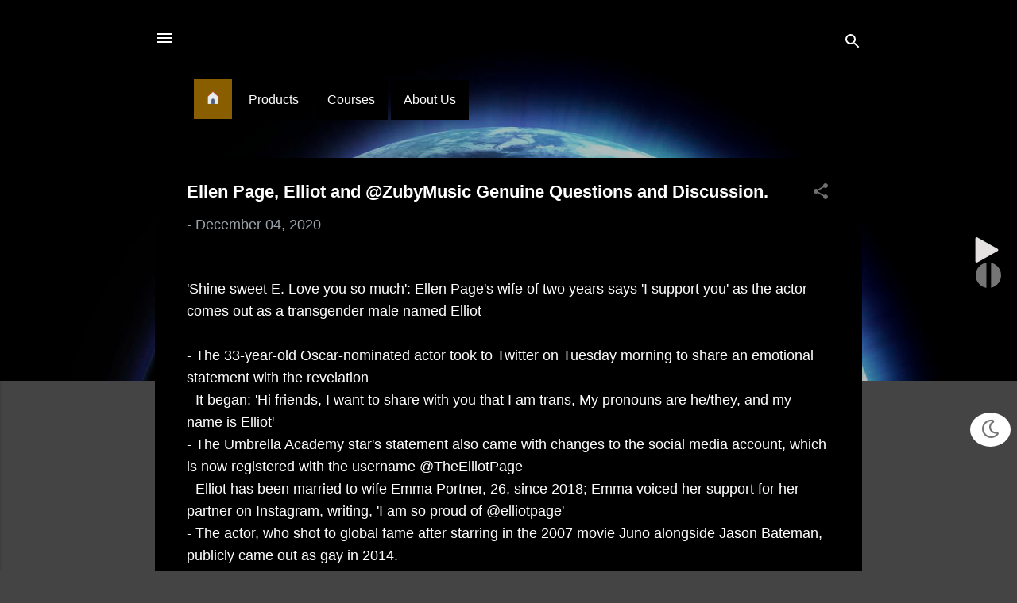

--- FILE ---
content_type: text/html; charset=UTF-8
request_url: https://www.theflain.com/2020/12/ellen-page-elliot-and-zubymusic-genuine.html
body_size: 32158
content:
<!DOCTYPE html>
<html dir='ltr' xmlns='http://www.w3.org/1999/xhtml' xmlns:b='http://www.google.com/2005/gml/b' xmlns:data='http://www.google.com/2005/gml/data' xmlns:expr='http://www.google.com/2005/gml/expr'>
<head>
<meta content='width=device-width, initial-scale=1' name='viewport'/>
<!-- pinterest website -->
<meta content='2d5a0e1f53d1ced6214b178db0621c80' name='p:domain_verify'/>
<!-- ad <meta content='dc8489f5ded2ed0bf1d926a3f44901ad' name='propeller'/> -->
<!-- follow.it meta theflain1947 -->
<!-- Global site tag (gtag.js) - Google Analytics -->
<script async='async' src='https://www.googletagmanager.com/gtag/js?id=G-RJC1X6S54V'></script>
<script>
  window.dataLayer = window.dataLayer || [];
  function gtag(){dataLayer.push(arguments);}
  gtag('js', new Date());

  gtag('config', 'G-RJC1X6S54V');
</script>
<!-- code highlighter -->
<link href='https://cdn.jsdelivr.net/npm/prismjs@1.27.0/themes/prism.min.css' rel='stylesheet'/>
<script src='https://cdn.jsdelivr.net/npm/prismjs@1.27.0/prism.min.js'></script>
<!-- code highlighter -->
<link href='https://cdnjs.cloudflare.com/ajax/libs/font-awesome/4.7.0/css/font-awesome.min.css' rel='stylesheet'/>
<title>Ellen Page, Elliot and @ZubyMusic Genuine Questions and Discussion.</title>
<meta content='text/html; charset=UTF-8' http-equiv='Content-Type'/>
<!-- Chrome, Firefox OS and Opera -->
<meta content='#444444' name='theme-color'/>
<!-- Windows Phone -->
<meta content='#444444' name='msapplication-navbutton-color'/>
<meta content='blogger' name='generator'/>
<link href='https://www.theflain.com/favicon.ico' rel='icon' type='image/x-icon'/>
<link href='https://www.theflain.com/2020/12/ellen-page-elliot-and-zubymusic-genuine.html' rel='canonical'/>
<link rel="alternate" type="application/atom+xml" title="The Flain - Atom" href="https://www.theflain.com/feeds/posts/default" />
<link rel="alternate" type="application/rss+xml" title="The Flain - RSS" href="https://www.theflain.com/feeds/posts/default?alt=rss" />
<link rel="service.post" type="application/atom+xml" title="The Flain - Atom" href="https://www.blogger.com/feeds/1966700026418472957/posts/default" />

<link rel="alternate" type="application/atom+xml" title="The Flain - Atom" href="https://www.theflain.com/feeds/4713637066055958310/comments/default" />
<!--Can't find substitution for tag [blog.ieCssRetrofitLinks]-->
<link href='https://blogger.googleusercontent.com/img/b/R29vZ2xl/AVvXsEj_rJKt11lv6s5DEzcK8PXAQxKUzvArB1X4NnaUbY5MPOUVzZ5SbRsXTf9aHqIdwZUCn3CpmiP8MXjiF1PgpqBP_-F4BiresJ8enrqzFB8_mRtSlupjmcpDpL91KI05wkA09jaNaFwYhcGW/s320/36319940-9006579-Opening_up_Juno_star_Ellen_Page_has_come_out_as_a_transgender_ma-m-1_1606847747961.jpg' rel='image_src'/>
<meta content='https://www.theflain.com/2020/12/ellen-page-elliot-and-zubymusic-genuine.html' property='og:url'/>
<meta content='Ellen Page, Elliot and @ZubyMusic Genuine Questions and Discussion.' property='og:title'/>
<meta content='&#39;Shine sweet E. Love you so much&#39;: Ellen Page&#39;s wife of two years says &#39;I support you&#39; as the actor comes out as a transgender male named El...' property='og:description'/>
<meta content='https://blogger.googleusercontent.com/img/b/R29vZ2xl/AVvXsEj_rJKt11lv6s5DEzcK8PXAQxKUzvArB1X4NnaUbY5MPOUVzZ5SbRsXTf9aHqIdwZUCn3CpmiP8MXjiF1PgpqBP_-F4BiresJ8enrqzFB8_mRtSlupjmcpDpL91KI05wkA09jaNaFwYhcGW/w1200-h630-p-k-no-nu/36319940-9006579-Opening_up_Juno_star_Ellen_Page_has_come_out_as_a_transgender_ma-m-1_1606847747961.jpg' property='og:image'/>
<link crossorigin='anonymous' href='https://cdnjs.cloudflare.com/ajax/libs/font-awesome/5.14.0/css/all.min.css' integrity='sha512-1PKOgIY59xJ8Co8+NE6FZ+LOAZKjy+KY8iq0G4B3CyeY6wYHN3yt9PW0XpSriVlkMXe40PTKnXrLnZ9+fkDaog==' rel='stylesheet'/>
<style type='text/css'>@font-face{font-family:'Damion';font-style:normal;font-weight:400;font-display:swap;src:url(//fonts.gstatic.com/s/damion/v15/hv-XlzJ3KEUe_YZkZGw2EzJwV9J-.woff2)format('woff2');unicode-range:U+0100-02BA,U+02BD-02C5,U+02C7-02CC,U+02CE-02D7,U+02DD-02FF,U+0304,U+0308,U+0329,U+1D00-1DBF,U+1E00-1E9F,U+1EF2-1EFF,U+2020,U+20A0-20AB,U+20AD-20C0,U+2113,U+2C60-2C7F,U+A720-A7FF;}@font-face{font-family:'Damion';font-style:normal;font-weight:400;font-display:swap;src:url(//fonts.gstatic.com/s/damion/v15/hv-XlzJ3KEUe_YZkamw2EzJwVw.woff2)format('woff2');unicode-range:U+0000-00FF,U+0131,U+0152-0153,U+02BB-02BC,U+02C6,U+02DA,U+02DC,U+0304,U+0308,U+0329,U+2000-206F,U+20AC,U+2122,U+2191,U+2193,U+2212,U+2215,U+FEFF,U+FFFD;}@font-face{font-family:'Playfair Display';font-style:normal;font-weight:900;font-display:swap;src:url(//fonts.gstatic.com/s/playfairdisplay/v40/nuFvD-vYSZviVYUb_rj3ij__anPXJzDwcbmjWBN2PKfsunDTbtPK-F2qC0usEw.woff2)format('woff2');unicode-range:U+0301,U+0400-045F,U+0490-0491,U+04B0-04B1,U+2116;}@font-face{font-family:'Playfair Display';font-style:normal;font-weight:900;font-display:swap;src:url(//fonts.gstatic.com/s/playfairdisplay/v40/nuFvD-vYSZviVYUb_rj3ij__anPXJzDwcbmjWBN2PKfsunDYbtPK-F2qC0usEw.woff2)format('woff2');unicode-range:U+0102-0103,U+0110-0111,U+0128-0129,U+0168-0169,U+01A0-01A1,U+01AF-01B0,U+0300-0301,U+0303-0304,U+0308-0309,U+0323,U+0329,U+1EA0-1EF9,U+20AB;}@font-face{font-family:'Playfair Display';font-style:normal;font-weight:900;font-display:swap;src:url(//fonts.gstatic.com/s/playfairdisplay/v40/nuFvD-vYSZviVYUb_rj3ij__anPXJzDwcbmjWBN2PKfsunDZbtPK-F2qC0usEw.woff2)format('woff2');unicode-range:U+0100-02BA,U+02BD-02C5,U+02C7-02CC,U+02CE-02D7,U+02DD-02FF,U+0304,U+0308,U+0329,U+1D00-1DBF,U+1E00-1E9F,U+1EF2-1EFF,U+2020,U+20A0-20AB,U+20AD-20C0,U+2113,U+2C60-2C7F,U+A720-A7FF;}@font-face{font-family:'Playfair Display';font-style:normal;font-weight:900;font-display:swap;src:url(//fonts.gstatic.com/s/playfairdisplay/v40/nuFvD-vYSZviVYUb_rj3ij__anPXJzDwcbmjWBN2PKfsunDXbtPK-F2qC0s.woff2)format('woff2');unicode-range:U+0000-00FF,U+0131,U+0152-0153,U+02BB-02BC,U+02C6,U+02DA,U+02DC,U+0304,U+0308,U+0329,U+2000-206F,U+20AC,U+2122,U+2191,U+2193,U+2212,U+2215,U+FEFF,U+FFFD;}</style>
<style id='page-skin-1' type='text/css'><!--
/*! normalize.css v3.0.1 | MIT License | git.io/normalize */html{font-family:sans-serif;-ms-text-size-adjust:100%;-webkit-text-size-adjust:100%}body{margin:0}article,aside,details,figcaption,figure,footer,header,hgroup,main,nav,section,summary{display:block}audio,canvas,progress,video{display:inline-block;vertical-align:baseline}audio:not([controls]){display:none;height:0}[hidden],template{display:none}a{background:transparent}a:active,a:hover{outline:0}abbr[title]{border-bottom:1px dotted}b,strong{font-weight:bold}dfn{font-style:italic}h1{font-size:2em;margin:.67em 0}mark{background:#ff0;color:#000}small{font-size:80%}sub,sup{font-size:75%;line-height:0;position:relative;vertical-align:baseline}sup{top:-0.5em}sub{bottom:-0.25em}img{border:0}svg:not(:root){overflow:hidden}figure{margin:1em 40px}hr{-moz-box-sizing:content-box;box-sizing:content-box;height:0}pre{overflow:auto}code,kbd,pre,samp{font-family:monospace,monospace;font-size:1em}button,input,optgroup,select,textarea{color:inherit;font:inherit;margin:0}button{overflow:visible}button,select{text-transform:none}button,html input[type="button"],input[type="reset"],input[type="submit"]{-webkit-appearance:button;cursor:pointer}button[disabled],html input[disabled]{cursor:default}button::-moz-focus-inner,input::-moz-focus-inner{border:0;padding:0}input{line-height:normal}input[type="checkbox"],input[type="radio"]{box-sizing:border-box;padding:0}input[type="number"]::-webkit-inner-spin-button,input[type="number"]::-webkit-outer-spin-button{height:auto}input[type="search"]{-webkit-appearance:textfield;-moz-box-sizing:content-box;-webkit-box-sizing:content-box;box-sizing:content-box}input[type="search"]::-webkit-search-cancel-button,input[type="search"]::-webkit-search-decoration{-webkit-appearance:none}fieldset{border:1px solid #c0c0c0;margin:0 2px;padding:.35em .625em .75em}legend{border:0;padding:0}textarea{overflow:auto}optgroup{font-weight:bold}table{border-collapse:collapse;border-spacing:0}td,th{padding:0}
/*!************************************************
* Blogger Template Style
* Name: Contempo
**************************************************/
body{
overflow-wrap:break-word;
word-break:break-word;
word-wrap:break-word
}
.hidden{
display:none
}
.invisible{
visibility:hidden
}
.container::after,.float-container::after{
clear:both;
content:'';
display:table
}
.clearboth{
clear:both
}
#comments .comment .comment-actions,.subscribe-popup .FollowByEmail .follow-by-email-submit,.widget.Profile .profile-link,.widget.Profile .profile-link.visit-profile{
background:0 0;
border:0;
box-shadow:none;
color:#f37f21;
cursor:pointer;
font-size:14px;
font-weight:700;
outline:0;
text-decoration:none;
text-transform:uppercase;
width:auto
}
.dim-overlay{
background-color:rgba(0,0,0,.54);
height:100vh;
left:0;
position:fixed;
top:0;
width:100%
}
#sharing-dim-overlay{
background-color:transparent
}
input::-ms-clear{
display:none
}
.blogger-logo,.svg-icon-24.blogger-logo{
fill:#ff9800;
opacity:1;
}
.loading-spinner-large{
-webkit-animation:mspin-rotate 1.568s infinite linear;
animation:mspin-rotate 1.568s infinite linear;
height:48px;
overflow:hidden;
position:absolute;
width:48px;
z-index:200
}
.loading-spinner-large>div{
-webkit-animation:mspin-revrot 5332ms infinite steps(4);
animation:mspin-revrot 5332ms infinite steps(4)
}
.loading-spinner-large>div>div{
-webkit-animation:mspin-singlecolor-large-film 1333ms infinite steps(81);
animation:mspin-singlecolor-large-film 1333ms infinite steps(81);
background-size:100%;
height:48px;
width:3888px
}
.mspin-black-large>div>div,.mspin-grey_54-large>div>div{
background-image:url(https://www.blogblog.com/indie/mspin_black_large.svg)
}
.mspin-white-large>div>div{
background-image:url(https://www.blogblog.com/indie/mspin_white_large.svg)
}
.mspin-grey_54-large{
opacity:.54
}
@-webkit-keyframes mspin-singlecolor-large-film{
from{
-webkit-transform:translateX(0);
transform:translateX(0)
}
to{
-webkit-transform:translateX(-3888px);
transform:translateX(-3888px)
}
}
@keyframes mspin-singlecolor-large-film{
from{
-webkit-transform:translateX(0);
transform:translateX(0)
}
to{
-webkit-transform:translateX(-3888px);
transform:translateX(-3888px)
}
}
@-webkit-keyframes mspin-rotate{
from{
-webkit-transform:rotate(0);
transform:rotate(0)
}
to{
-webkit-transform:rotate(360deg);
transform:rotate(360deg)
}
}
@keyframes mspin-rotate{
from{
-webkit-transform:rotate(0);
transform:rotate(0)
}
to{
-webkit-transform:rotate(360deg);
transform:rotate(360deg)
}
}
@-webkit-keyframes mspin-revrot{
from{
-webkit-transform:rotate(0);
transform:rotate(0)
}
to{
-webkit-transform:rotate(-360deg);
transform:rotate(-360deg)
}
}
@keyframes mspin-revrot{
from{
-webkit-transform:rotate(0);
transform:rotate(0)
}
to{
-webkit-transform:rotate(-360deg);
transform:rotate(-360deg)
}
}
.skip-navigation{
background-color:#fff;
box-sizing:border-box;
color:#000;
display:block;
height:0;
left:0;
line-height:50px;
overflow:hidden;
padding-top:0;
position:fixed;
text-align:center;
top:0;
-webkit-transition:box-shadow .3s,height .3s,padding-top .3s;
transition:box-shadow .3s,height .3s,padding-top .3s;
width:100%;
z-index:900
}
.skip-navigation:focus{
box-shadow:0 4px 5px 0 rgba(0,0,0,.14),0 1px 10px 0 rgba(0,0,0,.12),0 2px 4px -1px rgba(0,0,0,.2);
height:50px
}
#main{
outline:0
}
.main-heading{
position:absolute;
clip:rect(1px,1px,1px,1px);
padding:0;
border:0;
height:1px;
width:1px;
overflow:hidden
}
.Attribution{
margin-top:1em;
text-align:center
}
.Attribution .blogger img,.Attribution .blogger svg{
vertical-align:bottom
}
.Attribution .blogger img{
margin-right:.5em
}
.Attribution div{
line-height:24px;
margin-top:.5em;
display: none
}
.Attribution .copyright,.Attribution .image-attribution{
font-size:.7em;
margin-top:1.5em
}
.BLOG_mobile_video_class{
display:none
}
.bg-photo{
background-attachment:scroll!important
}
body .CSS_LIGHTBOX{
z-index:900
}
.extendable .show-less,.extendable .show-more{
border-color:#f37f21;
color:#f37f21;
margin-top:8px
}
.extendable .show-less.hidden,.extendable .show-more.hidden{
display:none
}
.inline-ad{
display:none;
max-width:100%;
overflow:hidden
}
.adsbygoogle{
display:block
}
#cookieChoiceInfo{
bottom:0;
top:auto
}
iframe.b-hbp-video{
border:0
}
.post-body img{
max-width:100%
}
.post-body iframe{
max-width:100%
}
.post-body a[imageanchor="1"]{
display:inline-block
}
.byline{
margin-right:1em
}
.byline:last-child{
margin-right:0
}
.link-copied-dialog{
max-width:520px;
outline:0
}
.link-copied-dialog .modal-dialog-buttons{
margin-top:8px
}
.link-copied-dialog .goog-buttonset-default{
background:0 0;
border:0
}
.link-copied-dialog .goog-buttonset-default:focus{
outline:0
}
.paging-control-container{
margin-bottom:16px
}
.paging-control-container .paging-control{
display:inline-block
}
.paging-control-container .comment-range-text::after,.paging-control-container .paging-control{
color:#f37f21
}
.paging-control-container .comment-range-text,.paging-control-container .paging-control{
margin-right:8px
}
.paging-control-container .comment-range-text::after,.paging-control-container .paging-control::after{
content:'\00B7';
cursor:default;
padding-left:8px;
pointer-events:none
}
.paging-control-container .comment-range-text:last-child::after,.paging-control-container .paging-control:last-child::after{
content:none
}
.byline.reactions iframe{
height:20px
}
.b-notification{
color:#000;
background-color:#fff;
border-bottom:solid 1px #000;
box-sizing:border-box;
padding:16px 32px;
text-align:center
}
.b-notification.visible{
-webkit-transition:margin-top .3s cubic-bezier(.4,0,.2,1);
transition:margin-top .3s cubic-bezier(.4,0,.2,1)
}
.b-notification.invisible{
position:absolute
}
.b-notification-close{
position:absolute;
right:8px;
top:8px
}
.no-posts-message{
line-height:40px;
text-align:center
}
@media screen and (max-width:800px){
body.item-view .post-body a[imageanchor="1"][style*="float: left;"],body.item-view .post-body a[imageanchor="1"][style*="float: right;"]{
float:none!important;
clear:none!important
}
body.item-view .post-body a[imageanchor="1"] img{
display:block;
height:auto;
margin:0 auto
}
body.item-view .post-body>.separator:first-child>a[imageanchor="1"]:first-child{
margin-top:20px
}
.post-body a[imageanchor]{
display:block
}
body.item-view .post-body a[imageanchor="1"]{
margin-left:0!important;
margin-right:0!important
}
body.item-view .post-body a[imageanchor="1"]+a[imageanchor="1"]{
margin-top:16px
}
}
.item-control{
display:none
}
#comments{
border-top:1px dashed rgba(0,0,0,.54);
margin-top:20px;
padding:20px
}
#comments .comment-thread ol{
margin:0;
padding-left:0;
padding-left:0
}
#comments .comment .comment-replybox-single,#comments .comment-thread .comment-replies{
margin-left:60px
}
#comments .comment-thread .thread-count{
display:none
}
#comments .comment{
list-style-type:none;
padding:0 0 30px;
position:relative
}
#comments .comment .comment{
padding-bottom:8px
}
.comment .avatar-image-container{
position:absolute
}
.comment .avatar-image-container img{
border-radius:50%
}
.avatar-image-container svg,.comment .avatar-image-container .avatar-icon{
border-radius:50%;
border:solid 1px #707070;
box-sizing:border-box;
fill:#707070;
height:35px;
margin:0;
padding:7px;
width:35px
}
.comment .comment-block{
margin-top:10px;
margin-left:60px;
padding-bottom:0
}
#comments .comment-author-header-wrapper{
margin-left:40px
}
#comments .comment .thread-expanded .comment-block{
padding-bottom:20px
}
#comments .comment .comment-header .user,#comments .comment .comment-header .user a{
color:#ffffff;
font-style:normal;
font-weight:700
}
#comments .comment .comment-actions{
bottom:0;
margin-bottom:15px;
position:absolute
}
#comments .comment .comment-actions>*{
margin-right:8px
}
#comments .comment .comment-header .datetime{
bottom:0;
color:rgba(255,255,255,.54);
display:inline-block;
font-size:13px;
font-style:italic;
margin-left:8px
}
#comments .comment .comment-footer .comment-timestamp a,#comments .comment .comment-header .datetime a{
color:rgba(255,255,255,.54)
}
#comments .comment .comment-content,.comment .comment-body{
margin-top:12px;
word-break:break-word
}
.comment-body{
margin-bottom:12px
}
#comments.embed[data-num-comments="0"]{
border:0;
margin-top:0;
padding-top:0
}
#comments.embed[data-num-comments="0"] #comment-post-message,#comments.embed[data-num-comments="0"] div.comment-form>p,#comments.embed[data-num-comments="0"] p.comment-footer{
display:none
}
#comment-editor-src{
display:none
}
.comments .comments-content .loadmore.loaded{
max-height:0;
opacity:0;
overflow:hidden
}
.extendable .remaining-items{
height:0;
overflow:hidden;
-webkit-transition:height .3s cubic-bezier(.4,0,.2,1);
transition:height .3s cubic-bezier(.4,0,.2,1)
}
.extendable .remaining-items.expanded{
height:auto
}
.svg-icon-24,.svg-icon-24-button{
cursor:pointer;
height:24px;
width:24px;
min-width:24px
}
.touch-icon{
margin:-12px;
padding:12px
}
.touch-icon:active,.touch-icon:focus{
background-color:rgba(153,153,153,.4);
border-radius:50%
}
svg:not(:root).touch-icon{
overflow:visible
}
html[dir=rtl] .rtl-reversible-icon{
-webkit-transform:scaleX(-1);
-ms-transform:scaleX(-1);
transform:scaleX(-1)
}
.svg-icon-24-button,.touch-icon-button{
background:0 0;
border:0;
margin:0;
outline:0;
padding:0
}
.touch-icon-button .touch-icon:active,.touch-icon-button .touch-icon:focus{
background-color:transparent
}
.touch-icon-button:active .touch-icon,.touch-icon-button:focus .touch-icon{
background-color:rgba(153,153,153,.4);
border-radius:50%
}
.Profile .default-avatar-wrapper .avatar-icon{
border-radius:50%;
border:solid 1px #707070;
box-sizing:border-box;
fill:#707070;
margin:0
}
.Profile .individual .default-avatar-wrapper .avatar-icon{
padding:25px
}
.Profile .individual .avatar-icon,.Profile .individual .profile-img{
height:120px;
width:120px
}
.Profile .team .default-avatar-wrapper .avatar-icon{
padding:8px
}
.Profile .team .avatar-icon,.Profile .team .default-avatar-wrapper,.Profile .team .profile-img{
height:40px;
width:40px
}
.snippet-container{
margin:0;
position:relative;
overflow:hidden
}
.snippet-fade{
bottom:0;
box-sizing:border-box;
position:absolute;
width:96px
}
.snippet-fade{
right:0
}
.snippet-fade:after{
content:'\2026'
}
.snippet-fade:after{
float:right
}
.post-bottom{
-webkit-box-align:center;
-webkit-align-items:center;
-ms-flex-align:center;
align-items:center;
display:-webkit-box;
display:-webkit-flex;
display:-ms-flexbox;
display:flex;
-webkit-flex-wrap:wrap;
-ms-flex-wrap:wrap;
flex-wrap:wrap
}
.post-footer{
-webkit-box-flex:1;
-webkit-flex:1 1 auto;
-ms-flex:1 1 auto;
flex:1 1 auto;
-webkit-flex-wrap:wrap;
-ms-flex-wrap:wrap;
flex-wrap:wrap;
-webkit-box-ordinal-group:2;
-webkit-order:1;
-ms-flex-order:1;
order:1
}
.post-footer>*{
-webkit-box-flex:0;
-webkit-flex:0 1 auto;
-ms-flex:0 1 auto;
flex:0 1 auto
}
.post-footer .byline:last-child{
margin-right:1em
}
.jump-link{
-webkit-box-flex:0;
-webkit-flex:0 0 auto;
-ms-flex:0 0 auto;
flex:0 0 auto;
-webkit-box-ordinal-group:3;
-webkit-order:2;
-ms-flex-order:2;
order:2
}
.centered-top-container.sticky{
left:0;
position:fixed;
right:0;
top:0;
width:auto;
z-index:50;
-webkit-transition-property:opacity,-webkit-transform;
transition-property:opacity,-webkit-transform;
transition-property:transform,opacity;
transition-property:transform,opacity,-webkit-transform;
-webkit-transition-duration:.2s;
transition-duration:.2s;
-webkit-transition-timing-function:cubic-bezier(.4,0,.2,1);
transition-timing-function:cubic-bezier(.4,0,.2,1)
}
.centered-top-placeholder{
display:none
}
.collapsed-header .centered-top-placeholder{
display:block
}
.centered-top-container .Header .replaced h1,.centered-top-placeholder .Header .replaced h1{
display:none
}
.centered-top-container.sticky .Header .replaced h1{
display:block
}
.centered-top-container.sticky .Header .header-widget{
background:0 0
}
.centered-top-container.sticky .Header .header-image-wrapper{
display:none
}
.centered-top-container img,.centered-top-placeholder img{
max-width:100%
}
.collapsible{
-webkit-transition:height .3s cubic-bezier(.4,0,.2,1);
transition:height .3s cubic-bezier(.4,0,.2,1)
}
.collapsible,.collapsible>summary{
display:block;
overflow:hidden
}
.collapsible>:not(summary){
display:none
}
.collapsible[open]>:not(summary){
display:block
}
.collapsible:focus,.collapsible>summary:focus{
outline:0
}
.collapsible>summary{
cursor:pointer;
display:block;
padding:0
}
.collapsible:focus>summary,.collapsible>summary:focus{
background-color:transparent
}
.collapsible>summary::-webkit-details-marker{
display:none
}
.collapsible-title{
-webkit-box-align:center;
-webkit-align-items:center;
-ms-flex-align:center;
align-items:center;
display:-webkit-box;
display:-webkit-flex;
display:-ms-flexbox;
display:flex
}
.collapsible-title .title{
-webkit-box-flex:1;
-webkit-flex:1 1 auto;
-ms-flex:1 1 auto;
flex:1 1 auto;
-webkit-box-ordinal-group:1;
-webkit-order:0;
-ms-flex-order:0;
order:0;
overflow:hidden;
text-overflow:ellipsis;
white-space:nowrap
}
.collapsible-title .chevron-down,.collapsible[open] .collapsible-title .chevron-up{
display:block
}
.collapsible-title .chevron-up,.collapsible[open] .collapsible-title .chevron-down{
display:none
}
.flat-button{
cursor:pointer;
display:inline-block;
font-weight:700;
text-transform:uppercase;
border-radius:2px;
padding:8px;
margin:-8px
}
.flat-icon-button{
background:0 0;
border:0;
margin:0;
outline:0;
padding:0;
margin:-12px;
padding:12px;
cursor:pointer;
box-sizing:content-box;
display:inline-block;
line-height:0
}
.flat-icon-button,.flat-icon-button .splash-wrapper{
border-radius:50%
}
.flat-icon-button .splash.animate{
-webkit-animation-duration:.3s;
animation-duration:.3s
}
.overflowable-container{
max-height:49.6px;
overflow:hidden;
position:relative
}
.overflow-button{
cursor:pointer
}
#overflowable-dim-overlay{
background:0 0
}
.overflow-popup{
box-shadow:0 2px 2px 0 rgba(0,0,0,.14),0 3px 1px -2px rgba(0,0,0,.2),0 1px 5px 0 rgba(0,0,0,.12);
background-color:#1d1d1d;
left:0;
max-width:calc(100% - 32px);
position:absolute;
top:0;
visibility:hidden;
z-index:101
}
.overflow-popup ul{
list-style:none
}
.overflow-popup .tabs li,.overflow-popup li{
display:block;
height:auto
}
.overflow-popup .tabs li{
padding-left:0;
padding-right:0
}
.overflow-button.hidden,.overflow-popup .tabs li.hidden,.overflow-popup li.hidden{
display:none
}
.pill-button{
background:0 0;
border:1px solid;
border-radius:12px;
cursor:pointer;
display:inline-block;
padding:4px 16px;
text-transform:uppercase
}
.ripple{
position:relative
}
.ripple>*{
z-index:1
}
.splash-wrapper{
bottom:0;
left:0;
overflow:hidden;
pointer-events:none;
position:absolute;
right:0;
top:0;
z-index:0
}
.splash{
background:#ccc;
border-radius:100%;
display:block;
opacity:.6;
position:absolute;
-webkit-transform:scale(0);
-ms-transform:scale(0);
transform:scale(0)
}
.splash.animate{
-webkit-animation:ripple-effect .4s linear;
animation:ripple-effect .4s linear
}
@-webkit-keyframes ripple-effect{
100%{
opacity:0;
-webkit-transform:scale(2.5);
transform:scale(2.5)
}
}
@keyframes ripple-effect{
100%{
opacity:0;
-webkit-transform:scale(2.5);
transform:scale(2.5)
}
}
.search{
display:-webkit-box;
display:-webkit-flex;
display:-ms-flexbox;
display:flex;
line-height:24px;
width:24px
}
.search.focused{
width:100%
}
.search.focused .section{
width:100%
}
.search form{
z-index:101
}
.search h3{
display:none
}
.search form{
display:-webkit-box;
display:-webkit-flex;
display:-ms-flexbox;
display:flex;
-webkit-box-flex:1;
-webkit-flex:1 0 0;
-ms-flex:1 0 0px;
flex:1 0 0;
border-bottom:solid 1px transparent;
padding-bottom:8px
}
.search form>*{
display:none
}
.search.focused form>*{
display:block
}
.search .search-input label{
display:none
}
.centered-top-placeholder.cloned .search form{
z-index:30
}
.search.focused form{
border-color:#ffffff;
position:relative;
width:auto
}
.collapsed-header .centered-top-container .search.focused form{
border-bottom-color:transparent
}
.search-expand{
-webkit-box-flex:0;
-webkit-flex:0 0 auto;
-ms-flex:0 0 auto;
flex:0 0 auto
}
.search-expand-text{
display:none
}
.search-close{
display:inline;
vertical-align:middle
}
.search-input{
-webkit-box-flex:1;
-webkit-flex:1 0 1px;
-ms-flex:1 0 1px;
flex:1 0 1px
}
.search-input input{
background:0 0;
border:0;
box-sizing:border-box;
color:#ffffff;
display:inline-block;
outline:0;
width:calc(100% - 48px)
}
.search-input input.no-cursor{
color:transparent;
text-shadow:0 0 0 #ffffff
}
.collapsed-header .centered-top-container .search-action,.collapsed-header .centered-top-container .search-input input{
color:#ffffff
}
.collapsed-header .centered-top-container .search-input input.no-cursor{
color:transparent;
text-shadow:0 0 0 #ffffff
}
.collapsed-header .centered-top-container .search-input input.no-cursor:focus,.search-input input.no-cursor:focus{
outline:0
}
.search-focused>*{
visibility:hidden
}
.search-focused .search,.search-focused .search-icon{
visibility:visible
}
.search.focused .search-action{
display:block
}
.search.focused .search-action:disabled{
opacity:.3
}
.widget.Sharing .sharing-button{
display:none
}
.widget.Sharing .sharing-buttons li{
padding:0
}
.widget.Sharing .sharing-buttons li span{
display:none
}
.post-share-buttons{
position:relative
}
.centered-bottom .share-buttons .svg-icon-24,.share-buttons .svg-icon-24{
fill:#ffffff
}
.sharing-open.touch-icon-button:active .touch-icon,.sharing-open.touch-icon-button:focus .touch-icon{
background-color:transparent
}
.share-buttons{
background-color:#1d1d1d;
border-radius:2px;
box-shadow:0 2px 2px 0 rgba(0,0,0,.14),0 3px 1px -2px rgba(0,0,0,.2),0 1px 5px 0 rgba(0,0,0,.12);
color:#ffffff;
list-style:none;
margin:0;
padding:8px 0;
position:absolute;
top:-11px;
min-width:200px;
z-index:101
}
.share-buttons.hidden{
display:none
}
.sharing-button{
background:0 0;
border:0;
margin:0;
outline:0;
padding:0;
cursor:pointer
}
.share-buttons li{
margin:0;
height:48px
}
.share-buttons li:last-child{
margin-bottom:0
}
.share-buttons li .sharing-platform-button{
box-sizing:border-box;
cursor:pointer;
display:block;
height:100%;
margin-bottom:0;
padding:0 16px;
position:relative;
width:100%
}
.share-buttons li .sharing-platform-button:focus,.share-buttons li .sharing-platform-button:hover{
background-color:rgba(128,128,128,.1);
outline:0
}
.share-buttons li svg[class*=" sharing-"],.share-buttons li svg[class^=sharing-]{
position:absolute;
top:10px
}
.share-buttons li span.sharing-platform-button{
position:relative;
top:0
}
.share-buttons li .platform-sharing-text{
display:block;
font-size:16px;
line-height:48px;
white-space:nowrap
}
.share-buttons li .platform-sharing-text{
margin-left:56px
}
.sidebar-container{
background-color:#1d1d1d;
max-width:335px;
overflow-y:auto;
-webkit-transition-property:-webkit-transform;
transition-property:-webkit-transform;
transition-property:transform;
transition-property:transform,-webkit-transform;
-webkit-transition-duration:.3s;
transition-duration:.3s;
-webkit-transition-timing-function:cubic-bezier(0,0,.2,1);
transition-timing-function:cubic-bezier(0,0,.2,1);
width:335px;
z-index:101;
-webkit-overflow-scrolling:touch
}
.sidebar-container .navigation{
line-height:0;
padding:16px
}
.sidebar-container .sidebar-back{
cursor:pointer
}
.sidebar-container .widget{
background:0 0;
margin:0 16px;
padding:16px 0
}
.sidebar-container .widget .title{
color:#cccccc;
margin:0
}
.sidebar-container .widget ul{
list-style:none;
margin:0;
padding:0
}
.sidebar-container .widget ul ul{
margin-left:1em
}
.sidebar-container .widget li{
font-size:16px;
line-height:normal
}
.sidebar-container .widget+.widget{
border-top:1px dashed #cccccc
}
.BlogArchive li{
margin:16px 0
}
.BlogArchive li:last-child{
margin-bottom:0
}
.Label li a{
display:inline-block
}
.BlogArchive .post-count,.Label .label-count{
float:right;
margin-left:.25em
}
.BlogArchive .post-count::before,.Label .label-count::before{
content:'('
}
.BlogArchive .post-count::after,.Label .label-count::after{
content:')'
}
.widget.Translate .skiptranslate>div{
display:block!important
}
.widget.Profile .profile-link{
display:-webkit-box;
display:-webkit-flex;
display:-ms-flexbox;
display:flex
}
.widget.Profile .team-member .default-avatar-wrapper,.widget.Profile .team-member .profile-img{
-webkit-box-flex:0;
-webkit-flex:0 0 auto;
-ms-flex:0 0 auto;
flex:0 0 auto;
margin-right:1em
}
.widget.Profile .individual .profile-link{
-webkit-box-orient:vertical;
-webkit-box-direction:normal;
-webkit-flex-direction:column;
-ms-flex-direction:column;
flex-direction:column
}
.widget.Profile .team .profile-link .profile-name{
-webkit-align-self:center;
-ms-flex-item-align:center;
-ms-grid-row-align:center;
align-self:center;
display:block;
-webkit-box-flex:1;
-webkit-flex:1 1 auto;
-ms-flex:1 1 auto;
flex:1 1 auto
}
.dim-overlay{
background-color:rgba(0,0,0,.54);
z-index:100
}
body.sidebar-visible{
overflow-y:hidden
}
@media screen and (max-width:1490px){
.sidebar-container{
bottom:0;
position:fixed;
top:0;
left:0;
right:auto
}
.sidebar-container.sidebar-invisible{
-webkit-transition-timing-function:cubic-bezier(.4,0,.6,1);
transition-timing-function:cubic-bezier(.4,0,.6,1);
-webkit-transform:translateX(-335px);
-ms-transform:translateX(-335px);
transform:translateX(-335px)
}
}
@media screen and (min-width:1491px){
.sidebar-container{
position:absolute;
top:0;
left:0;
right:auto
}
.sidebar-container .navigation{
display:none
}
}
.dialog{
box-shadow:0 2px 2px 0 rgba(0,0,0,.14),0 3px 1px -2px rgba(0,0,0,.2),0 1px 5px 0 rgba(0,0,0,.12);
background:#000000;
box-sizing:border-box;
color:#757575;
padding:30px;
position:fixed;
text-align:center;
width:calc(100% - 24px);
z-index:101
}
.dialog input[type=email],.dialog input[type=text]{
background-color:transparent;
border:0;
border-bottom:solid 1px rgba(117,117,117,.12);
color:#757575;
display:block;
font-family:verdana, sans-serif;
font-size:16px;
line-height:24px;
margin:auto;
padding-bottom:7px;
outline:0;
text-align:center;
width:100%
}
.dialog input[type=email]::-webkit-input-placeholder,.dialog input[type=text]::-webkit-input-placeholder{
color:#757575
}
.dialog input[type=email]::-moz-placeholder,.dialog input[type=text]::-moz-placeholder{
color:#757575
}
.dialog input[type=email]:-ms-input-placeholder,.dialog input[type=text]:-ms-input-placeholder{
color:#757575
}
.dialog input[type=email]::placeholder,.dialog input[type=text]::placeholder{
color:#757575
}
.dialog input[type=email]:focus,.dialog input[type=text]:focus{
border-bottom:solid 2px #f37f21;
padding-bottom:6px
}
.dialog input.no-cursor{
color:transparent;
text-shadow:0 0 0 #757575
}
.dialog input.no-cursor:focus{
outline:0
}
.dialog input.no-cursor:focus{
outline:0
}
.dialog input[type=submit]{
font-family:verdana, sans-serif
}
.dialog .goog-buttonset-default{
color:#f37f21
}
.subscribe-popup{
max-width:364px
}
.subscribe-popup h3{
color:#ffffff;
font-size:1.8em;
margin-top:0
}
.subscribe-popup .FollowByEmail h3{
display:none
}
.subscribe-popup .FollowByEmail .follow-by-email-submit{
color:#f37f21;
display:inline-block;
margin:0 auto;
margin-top:24px;
width:auto;
white-space:normal
}
.subscribe-popup .FollowByEmail .follow-by-email-submit:disabled{
cursor:default;
opacity:.3
}
@media (max-width:800px){
.blog-name div.widget.Subscribe{
margin-bottom:16px
}
body.item-view .blog-name div.widget.Subscribe{
margin:8px auto 16px auto;
width:100%
}
}
.tabs{
list-style:none
}
.tabs li{
display:inline-block
}
.tabs li a{
cursor:pointer;
display:inline-block;
font-weight:700;
text-transform:uppercase;
padding:12px 8px
}
.tabs .selected{
border-bottom:4px solid #ffffff
}
.tabs .selected a{
color:#ffffff
}
body#layout .bg-photo,body#layout .bg-photo-overlay{
display:none
}
body#layout .page_body{
padding:0;
position:relative;
top:0
}
body#layout .page{
display:inline-block;
left:inherit;
position:relative;
vertical-align:top;
width:540px
}
body#layout .centered{
max-width:954px
}
body#layout .navigation{
display:none
}
body#layout .sidebar-container{
display:inline-block;
width:40%
}
body#layout .hamburger-menu,body#layout .search{
display:none
}
.centered-top-container .svg-icon-24,body.collapsed-header .centered-top-placeholder .svg-icon-24{
fill:#ffffff
}
.sidebar-container .svg-icon-24{
fill:#cccccc
}
.centered-bottom .svg-icon-24,body.collapsed-header .centered-top-container .svg-icon-24{
fill:#707070
}
.centered-bottom .share-buttons .svg-icon-24,.share-buttons .svg-icon-24{
fill:#ffffff
}
body{
background-color:#444444;
color:#757575;
font:18px verdana, sans-serif;
margin:0;
min-height:100vh
}
img{
max-width:100%
}
h3{
color:#757575;
font-size:16px
}
a{
text-decoration:none;
color:#f37f21
}
a:visited{
color:#ff9800
}
a:hover{
color:#ff9800
}
blockquote{
color:#444444;
font:italic 300 18px verdana, sans-serif;
font-size:x-large;
text-align:center
}
.pill-button{
font-size:12px
}
.bg-photo-container{
height:480px;
overflow:hidden;
position:absolute;
width:100%;
z-index:1
}
.bg-photo{
background:#010101 url(https://themes.googleusercontent.com/image?id=1f-p4d2MS_T8qP_40US1-noQRizaQ_2OtaFi66bAkuKLLkaaBJGuFTmrkvYxWGgzDXvIG) no-repeat fixed top center /* Credit: enot-poloskun (http://www.istockphoto.com/portfolio/enot-poloskun?platform=blogger) */;
background-attachment:scroll;
background-size:cover;
-webkit-filter:blur(0px);
filter:blur(0px);
height:calc(100% + 2 * 0px);
left:0px;
position:absolute;
top:0px;
width:calc(100% + 2 * 0px)
}
.bg-photo-overlay{
background:rgba(0,0,0,.26);
background-size:cover;
height:480px;
position:absolute;
width:100%;
z-index:2
}
.hamburger-menu{
float:left;
margin-top:0
}
.sticky .hamburger-menu{
float:none;
position:absolute
}
.search{
border-bottom:solid 1px rgba(255, 255, 255, 0);
float: right;
position: relative;
-webkit-transition-property:width;
transition-property:width;
-webkit-transition-duration:.5s;
transition-duration:.5s;
-webkit-transition-timing-function:cubic-bezier(.4,0,.2,1);
transition-timing-function:cubic-bezier(.4,0,.2,1);
z-index:101
}
.search .dim-overlay{
background-color:transparent
}
.search form{
height:36px;
-webkit-transition-property:border-color;
transition-property:border-color;
-webkit-transition-delay:.5s;
transition-delay:.5s;
-webkit-transition-duration:.2s;
transition-duration:.2s;
-webkit-transition-timing-function:cubic-bezier(.4,0,.2,1);
transition-timing-function:cubic-bezier(.4,0,.2,1)
}
.search.focused{
width:calc(100% - 48px)
}
.search.focused form{
display:-webkit-box;
display:-webkit-flex;
display:-ms-flexbox;
display:flex;
-webkit-box-flex:1;
-webkit-flex:1 0 1px;
-ms-flex:1 0 1px;
flex:1 0 1px;
border-color:#ffffff;
margin-left:-24px;
padding-left:36px;
position:relative;
width:auto
}
.item-view .search,.sticky .search{
right:0;
float:none;
margin-left:auto;
}
.item-view .search.focused,.sticky .search.focused{
width:calc(100% - 50px)
}
.item-view .search.focused form,.sticky .search.focused form{
border-bottom-color:#ffffff
}
.centered-top-placeholder.cloned .search form{
z-index:30
}
.search_button{
-webkit-box-flex:0;
-webkit-flex:0 0 24px;
-ms-flex:0 0 24px;
flex:0 0 24px;
-webkit-box-orient:vertical;
-webkit-box-direction:normal;
-webkit-flex-direction:column;
-ms-flex-direction:column;
flex-direction:column
}
.search_button svg{
margin-top:0
}
.search-input{
height:48px
}
.search-input input{
display:block;
color:#ffffff;
font:16px verdana, sans-serif;
height:48px;
line-height:48px;
padding:0;
width:100%
}
.search-input input::-webkit-input-placeholder{
color:#ffffff;
opacity:.3
}
.search-input input::-moz-placeholder{
color:#ffffff;
opacity:.3
}
.search-input input:-ms-input-placeholder{
color:#ffffff;
opacity:.3
}
.search-input input::placeholder{
color:#ffffff;
opacity:.3
}
.search-action{
background:0 0;
border:0;
color:#ffffff;
cursor:pointer;
display:none;
height:48px;
margin-top:0
}
.sticky .search-action{
color:#ffffff
}
.search.focused .search-action{
display:block
}
.search.focused .search-action:disabled{
opacity:.3
}
.page_body{
position:relative;
z-index:20
}
.page_body .widget{
margin-bottom:16px
}
.page_body .centered{
box-sizing:border-box;
display:-webkit-box;
display:-webkit-flex;
display:-ms-flexbox;
display:flex;
-webkit-box-orient:vertical;
-webkit-box-direction:normal;
-webkit-flex-direction:column;
-ms-flex-direction:column;
flex-direction:column;
margin:0 auto;
max-width:922px;
min-height:100vh;
padding:24px 0
}
.page_body .centered>*{
-webkit-box-flex:0;
-webkit-flex:0 0 auto;
-ms-flex:0 0 auto;
flex:0 0 auto
}
.page_body .centered>#footer{
margin-top:auto
}
.blog-name{
margin:24px 0 16px 0
}
.item-view .blog-name,.sticky .blog-name{
box-sizing:border-box;
margin-left:36px;
min-height:48px;
opacity:1;
padding-top:12px
}
.blog-name .subscribe-section-container{
margin-bottom:32px;
text-align:center;
-webkit-transition-property:opacity;
transition-property:opacity;
-webkit-transition-duration:.5s;
transition-duration:.5s
}
.item-view .blog-name .subscribe-section-container,.sticky .blog-name .subscribe-section-container{
margin:0 0 8px 0
}
.blog-name .PageList{
margin-top:16px;
padding-top:8px;
text-align:center
}
.blog-name .PageList .overflowable-contents{
width:100%
}
.blog-name .PageList h3.title{
color:#ffffff;
margin:8px auto;
text-align:center;
width:100%
}
.centered-top-container .blog-name{
-webkit-transition-property:opacity;
transition-property:opacity;
-webkit-transition-duration:.5s;
transition-duration:.5s
}
.item-view .return_link{
margin-bottom:12px;
margin-top:12px;
position:absolute
}
.item-view .blog-name{
display:-webkit-box;
display:-webkit-flex;
display:-ms-flexbox;
display:flex;
-webkit-flex-wrap:wrap;
-ms-flex-wrap:wrap;
flex-wrap:wrap;
margin:0 48px 27px 48px
}
.item-view .subscribe-section-container{
-webkit-box-flex:0;
-webkit-flex:0 0 auto;
-ms-flex:0 0 auto;
flex:0 0 auto
}
.item-view #header,.item-view .Header{
margin-bottom:5px;
margin-right:15px
}
.item-view .sticky .Header{
margin-bottom:0
}
.item-view .Header p{
margin:10px 0 0 0;
text-align:left
}
.item-view .post-share-buttons-bottom{
margin-right:16px
}
.sticky{
background:#000000;
box-shadow:0 0 20px 0 rgba(0,0,0,.7);
box-sizing:border-box;
margin-left:0
}
.sticky #header{
margin-bottom:8px;
margin-right:8px
}
.sticky .centered-top{
margin:4px auto;
max-width:890px;
min-height:48px
}
.sticky .blog-name{
display:-webkit-box;
display:-webkit-flex;
display:-ms-flexbox;
display:flex;
margin:0 48px
}
.sticky .blog-name #header{
-webkit-box-flex:0;
-webkit-flex:0 1 auto;
-ms-flex:0 1 auto;
flex:0 1 auto;
-webkit-box-ordinal-group:2;
-webkit-order:1;
-ms-flex-order:1;
order:1;
overflow:hidden
}
.sticky .blog-name .subscribe-section-container{
-webkit-box-flex:0;
-webkit-flex:0 0 auto;
-ms-flex:0 0 auto;
flex:0 0 auto;
-webkit-box-ordinal-group:3;
-webkit-order:2;
-ms-flex-order:2;
order:2
}
.sticky .Header h1{
overflow:hidden;
text-overflow:ellipsis;
white-space:nowrap;
margin-right:-10px;
margin-bottom:-10px;
padding-right:10px;
padding-bottom:10px
}
.sticky .Header p{
display:none
}
.sticky .PageList{
display:none
}
.search-focused>*{
visibility:visible
}
.search-focused .hamburger-menu{
visibility:visible
}
.item-view .search-focused .blog-name,.sticky .search-focused .blog-name{
opacity:0
}
.centered-bottom,.centered-top-container,.centered-top-placeholder{
padding:0 16px
}
.centered-top{
position:relative
}
.item-view .centered-top.search-focused .subscribe-section-container,.sticky .centered-top.search-focused .subscribe-section-container{
opacity:0
}
.page_body.has-vertical-ads .centered .centered-bottom{
display:inline-block;
width:calc(100% - 176px)
}
.Header h1{
color:#ffffff;
font:bold 45px verdana, sans-serif;
line-height:normal;
margin:0 0 13px 0;
text-align:center;
width:100%
}
.Header h1 a,.Header h1 a:hover,.Header h1 a:visited{
color:#ffffff
}
.item-view .Header h1,.sticky .Header h1{
font-size:24px;
line-height:24px;
margin:0;
text-align:left
}
.sticky .Header h1{
color:#ffffff
}
.sticky .Header h1 a,.sticky .Header h1 a:hover,.sticky .Header h1 a:visited{
color:#ffffff
}
.Header p{
color:#ffffff;
margin:0 0 13px 0;
opacity:.8;
text-align:center
}
.widget .title{
line-height:28px
}
.BlogArchive li{
font-size:16px
}
.BlogArchive .post-count{
color:#ffffff
}
#page_body .FeaturedPost,.Blog .blog-posts .post-outer-container{
background:#000000;
min-height:40px;
padding:30px 40px;
width:auto
}
.Blog .blog-posts .post-outer-container:last-child{
margin-bottom:0
}
.Blog .blog-posts .post-outer-container .post-outer{
border:0;
position:relative;
padding-bottom:.25em
}
.post-outer-container{
margin-bottom:16px
}
.post:first-child{
margin-top:0
}
.post .thumb{
float:left;
height:20%;
width:20%
}
.post-share-buttons-bottom,.post-share-buttons-top{
float:right
}
.post-share-buttons-bottom{
margin-right:24px
}
.post-footer,.post-header{
clear:left;
color:#9ba2a8;
margin:0;
width:inherit
}
.blog-pager{
text-align:center
}
.blog-pager a{
color:#2196f3
}
.blog-pager a:visited{
color:#2196f3
}
.blog-pager a:hover{
color:#2196f3
}
.post-title{
font:bold 22px verdana, sans-serif;
float:left;
margin:0 0 8px 0;
max-width:calc(100% - 48px)
}
.post-title a{
font:bold 30px verdana, sans-serif
}
.post-title,.post-title a,.post-title a:hover,.post-title a:visited{
color:#ffffff
}
.post-body{
color:#ffffff;
font:18px verdana, sans-serif;
line-height:1.6em;
margin:1.5em 0 2em 0;
display:block
}
.post-body img{
height:inherit
}
.post-body .snippet-thumbnail{
}
.post-body .snippet-thumbnail img{
width:100%
}
.main .FeaturedPost .widget-content{
border:0;
position:relative;
padding-bottom:.25em
}
.FeaturedPost img{
margin-top:2em
}
.FeaturedPost .snippet-container{
margin:2em 0
}
.FeaturedPost .snippet-container p{
margin:0
}
.FeaturedPost .snippet-thumbnail{
float:none;
height:auto;
margin-bottom:2em;
margin-right:0;
overflow:hidden;
max-height:calc(600px + 2em);
max-width:100%;
text-align:center;
width:100%
}
.FeaturedPost .snippet-thumbnail img{
max-width:100%;
width:100%
}
.byline{
color:#9ba2a8;
display:inline-block;
line-height:24px;
margin-top:8px;
vertical-align:top
}
.byline.post-author:first-child{
margin-right:0
}
.byline.reactions .reactions-label{
line-height:22px;
vertical-align:top;
display: none;
}
.byline.post-share-buttons{
position:relative;
display:inline-block;
margin-top:0;
width:100%
}
.byline.post-share-buttons .sharing{
float:right
}
.flat-button.ripple:hover{
background-color:rgba(243,127,33,.12)
}
.flat-button.ripple .splash{
background-color:rgba(243,127,33,.4)
}
a.timestamp-link,a:active.timestamp-link,a:visited.timestamp-link{
color:inherit;
font:inherit;
text-decoration:inherit
}
.post-share-buttons{
margin-left:0
}
.clear-sharing{
min-height:24px
}
.comment-link{
color:#f37f21;
position:relative
}
.comment-link .num_comments{
margin-left:8px;
vertical-align:top
}
#comment-holder .continue{
display:none
}
#comment-editor{
margin-bottom:20px;
margin-top:20px
}
#comments .comment-form h4,#comments h3.title{
position:absolute;
clip:rect(1px,1px,1px,1px);
padding:0;
border:0;
height:1px;
width:1px;
overflow:hidden
}
.post-filter-message{
background-color:rgba(0,0,0,.7);
color:#fff;
display:table;
margin-bottom:16px;
width:100%
}
.post-filter-message div{
display:table-cell;
padding:15px 28px
}
.post-filter-message div:last-child{
padding-left:0;
text-align:right;
display: none
}
.post-filter-message a{
white-space:nowrap
}
.post-filter-message .search-label,.post-filter-message .search-query{
font-weight:700;
color:#f37f21
}
#blog-pager{
margin:2em 0
}
#blog-pager a{
color:#ff9933;
font-size:14px
}
.subscribe-button{
border-color:#ffffff;
color:#ffffff
}
.sticky .subscribe-button{
border-color:#ffffff;
color:#ffffff
}
.tabs{
margin:0 auto;
padding:0
}
.tabs li{
margin:0 8px;
vertical-align:top
}
.tabs .overflow-button a,.tabs li a{
color:#cccccc;
font:700 normal 18px verdana, sans-serif;
line-height:21.6px
}
.tabs .overflow-button a{
padding:12px 8px
}
.overflow-popup .tabs li{
text-align:left
}
.overflow-popup li a{
color:#9ba2a8;
display:block;
padding:8px 20px
}
.overflow-popup li.selected a{
color:#ffffff
}
a.report_abuse{
font-weight:400
}
.Label li,.Label span.label-size,.byline.post-labels a{
background-color:#ff9800;
border:1px solid #ff9800;
border-radius:15px;
display:inline-block;
margin:4px 4px 4px 0;
padding:3px 8px
}
.Label a,.byline.post-labels a{
color:#1d1d1d
}
.Label ul{
list-style:none;
padding:0
}
.PopularPosts{
background-color:#444444;
padding:30px 40px
}
.PopularPosts .item-content{
color:#9ba2a8;
margin-top:24px
}
.PopularPosts a,.PopularPosts a:hover,.PopularPosts a:visited{
color:#ff9800
}
.PopularPosts .post-title,.PopularPosts .post-title a,.PopularPosts .post-title a:hover,.PopularPosts .post-title a:visited{
color:#ffffff;
font-size:18px;
font-weight:700;
line-height:24px
}
.PopularPosts,.PopularPosts h3.title a{
color:#ffffff;
font:18px verdana, sans-serif
}
.main .PopularPosts{
padding:16px 40px
}
.PopularPosts h3.title{
font-size:14px;
margin:0
}
.PopularPosts h3.post-title{
margin-bottom:0
}
.PopularPosts .byline{
color:#ffffff
}
.PopularPosts .jump-link{
float:right;
margin-top:16px
}
.PopularPosts .post-header .byline{
font-size:.9em;
font-style:italic;
margin-top:6px
}
.PopularPosts ul{
list-style:none;
padding:0;
margin:0
}
.PopularPosts .post{
padding:20px 0
}
.PopularPosts .post+.post{
border-top:1px dashed #cccccc
}
.PopularPosts .item-thumbnail{
float:left;
margin-right:32px
}
.PopularPosts .item-thumbnail img{
height:88px;
padding:0;
width:88px
}
.inline-ad{
margin-bottom:16px
}
.desktop-ad .inline-ad{
display:block
}
.adsbygoogle{
overflow:hidden
}
.vertical-ad-container{
float:right;
margin-right:16px;
width:128px
}
.vertical-ad-container .AdSense+.AdSense{
margin-top:16px
}
.inline-ad-placeholder,.vertical-ad-placeholder{
background:#000000;
border:1px solid #000;
opacity:.9;
vertical-align:middle;
text-align:center
}
.inline-ad-placeholder span,.vertical-ad-placeholder span{
margin-top:290px;
display:block;
text-transform:uppercase;
font-weight:700;
color:#ffffff
}
.vertical-ad-placeholder{
height:600px
}
.vertical-ad-placeholder span{
margin-top:290px;
padding:0 40px
}
.inline-ad-placeholder{
height:90px
}
.inline-ad-placeholder span{
margin-top:36px
}
.Attribution{
color:#9ba2a8
}
.Attribution a,.Attribution a:hover,.Attribution a:visited{
color:#2196f3
}
.Attribution svg{
fill:#707070
}
.sidebar-container{
box-shadow:1px 1px 3px rgba(0,0,0,.1)
}
.sidebar-container,.sidebar-container .sidebar_bottom{
background-color:#1d1d1d
}
.sidebar-container .navigation,.sidebar-container .sidebar_top_wrapper{
background-color:#1d1d1d
}
.sidebar-container .sidebar_top{
overflow:auto
}
.sidebar-container .sidebar_bottom{
width:100%;
padding-top:16px
}
.sidebar-container .widget:first-child{
padding-top:0
}
.sidebar_top .widget.Profile{
padding-bottom:16px
}
.widget.Profile{
margin:0;
width:100%
}
.widget.Profile h2{
display:none
}
.widget.Profile h3.title{
color:rgba(0,0,0,0.518);
margin:16px 32px
}
.widget.Profile .individual{
text-align:center
}
.widget.Profile .individual .profile-link{
padding:1em
}
.widget.Profile .individual .default-avatar-wrapper .avatar-icon{
margin:auto
}
.widget.Profile .team{
margin-bottom:32px;
margin-left:32px;
margin-right:32px
}
.widget.Profile ul{
list-style:none;
padding:0
}
.widget.Profile li{
margin:10px 0
}
.widget.Profile .profile-img{
border-radius:50%;
float:none
}
.widget.Profile .profile-link{
color:#ffffff;
font-size:.9em;
margin-bottom:1em;
opacity:.87;
overflow:hidden
}
.widget.Profile .profile-link.visit-profile{
border-style:solid;
border-width:1px;
border-radius:12px;
cursor:pointer;
font-size:12px;
font-weight:400;
padding:5px 20px;
display:inline-block;
line-height:normal
}
.widget.Profile dd{
color:rgba(0,0,0,0.537);
margin:0 16px
}
.widget.Profile location{
margin-bottom:1em
}
.widget.Profile .profile-textblock{
font-size:14px;
line-height:24px;
position:relative
}
body.sidebar-visible .page_body{
overflow-y:scroll
}
body.sidebar-visible .bg-photo-container{
overflow-y:scroll
}
@media screen and (min-width:1491px){
.sidebar-container{
margin-top:480px;
min-height:calc(100% - 480px);
overflow:visible;
z-index:32
}
.sidebar-container .sidebar_top_wrapper{
background-color:#1d1d1d;
height:480px;
margin-top:-480px
}
.sidebar-container .sidebar_top{
display:-webkit-box;
display:-webkit-flex;
display:-ms-flexbox;
display:flex;
height:480px;
-webkit-box-orient:horizontal;
-webkit-box-direction:normal;
-webkit-flex-direction:row;
-ms-flex-direction:row;
flex-direction:row;
max-height:480px
}
.sidebar-container .sidebar_bottom{
max-width:335px;
width:335px
}
body.collapsed-header .sidebar-container{
z-index:15
}
.sidebar-container .sidebar_top:empty{
display:none
}
.sidebar-container .sidebar_top>:only-child{
-webkit-box-flex:0;
-webkit-flex:0 0 auto;
-ms-flex:0 0 auto;
flex:0 0 auto;
-webkit-align-self:center;
-ms-flex-item-align:center;
-ms-grid-row-align:center;
align-self:center;
width:100%
}
.sidebar_top_wrapper.no-items{
display:none
}
}
.post-snippet.snippet-container{
max-height:120px;
display:none
}
.post-snippet .snippet-item{
line-height:24px
}
.post-snippet .snippet-fade{
background:-webkit-linear-gradient(left,#000000 0,#000000 20%,rgba(0, 0, 0, 0) 100%);
background:linear-gradient(to left,#000000 0,#000000 20%,rgba(0, 0, 0, 0) 100%);
color:#757575;
height:24px
}
.popular-posts-snippet.snippet-container{
max-height:72px
}
.popular-posts-snippet .snippet-item{
line-height:24px
}
.PopularPosts .popular-posts-snippet .snippet-fade{
color:#757575;
height:24px
}
.main .popular-posts-snippet .snippet-fade{
background:-webkit-linear-gradient(left,#444444 0,#444444 20%,rgba(68, 68, 68, 0) 100%);
background:linear-gradient(to left,#444444 0,#444444 20%,rgba(68, 68, 68, 0) 100%)
}
.sidebar_bottom .popular-posts-snippet .snippet-fade{
background:-webkit-linear-gradient(left,#1d1d1d 0,#1d1d1d 20%,rgba(29, 29, 29, 0) 100%);
background:linear-gradient(to left,#1d1d1d 0,#1d1d1d 20%,rgba(29, 29, 29, 0) 100%)
}
.profile-snippet.snippet-container{
max-height:192px
}
.has-location .profile-snippet.snippet-container{
max-height:144px
}
.profile-snippet .snippet-item{
line-height:24px
}
.profile-snippet .snippet-fade{
background:-webkit-linear-gradient(left,#1d1d1d 0,#1d1d1d 20%,rgba(29, 29, 29, 0) 100%);
background:linear-gradient(to left,#1d1d1d 0,#1d1d1d 20%,rgba(29, 29, 29, 0) 100%);
color:rgba(0,0,0,0.537);
height:24px
}
@media screen and (min-width:1491px){
.profile-snippet .snippet-fade{
background:-webkit-linear-gradient(left,#1d1d1d 0,#1d1d1d 20%,rgba(29, 29, 29, 0) 100%);
background:linear-gradient(to left,#1d1d1d 0,#1d1d1d 20%,rgba(29, 29, 29, 0) 100%)
}
}
@media screen and (max-width:800px){
.blog-name{
margin-top:0
}
body.item-view .blog-name{
margin:0 1px
}
.centered-bottom{
padding:8px
}
body.item-view .centered-bottom{
padding:0
}
.page_body .centered{
padding:10px 0
}
body.item-view #header,body.item-view .widget.Header{
margin-right:0
}
body.collapsed-header .centered-top-container .blog-name{
display:block
}
body.collapsed-header .centered-top-container .widget.Header h1{
text-align:center
}
.widget.Header header{
padding:0
}
.widget.Header h1{
font-size:24px;
line-height:24px;
margin-bottom:13px
}
body.item-view .widget.Header h1{
text-align:center
}
body.item-view .widget.Header p{
text-align:center
}
.blog-name .widget.PageList{
padding:0
}
body.item-view .centered-top{
margin-bottom:5px
}
.search-action,.search-input{
margin-bottom:-8px
}
.search form{
margin-bottom:8px
}
body.item-view .subscribe-section-container{
margin:5px 0 0 0;
width:100%
}
#page_body.section div.widget.FeaturedPost,div.widget.PopularPosts{
padding:16px
}
div.widget.Blog .blog-posts .post-outer-container{
padding:16px
}
div.widget.Blog .blog-posts .post-outer-container .post-outer{
padding:0
}
.post:first-child{
margin:0
}
.post-body .snippet-thumbnail{
margin:0 3vw 3vw 0
}
.post-body .snippet-thumbnail img{
max-width: 100%;
width: 100%;
}
div.widget.PopularPosts div.item-thumbnail{
margin:0 3vw 3vw 0
}
div.widget.PopularPosts div.item-thumbnail img{
height:20vw;
width:20vw;
max-height:88px;
max-width:88px
}
.post-title{
line-height:1
}
.post-title,.post-title a{
font-size:20px
}
#page_body.section div.widget.FeaturedPost h3 a{
font-size:22px
}
.mobile-ad .inline-ad{
display:block
}
.page_body.has-vertical-ads .vertical-ad-container,.page_body.has-vertical-ads .vertical-ad-container ins{
display:none
}
.page_body.has-vertical-ads .centered .centered-bottom,.page_body.has-vertical-ads .centered .centered-top{
display:block;
width:auto
}
div.post-filter-message div{
padding:8px 16px
}
}
@media screen and (min-width:1491px){
body{
position:relative
}
body.item-view .blog-name{
margin-left:48px
}
.page_body{
margin-left:335px
}
.search{
margin-left:0
}
.search.focused{
width:100%
}
.sticky{
padding-left:335px
}
.hamburger-menu{
display:none
}
body.collapsed-header .page_body .centered-top-container{
padding-left:335px;
padding-right:0;
width:100%
}
body.collapsed-header .centered-top-container .search.focused{
width:100%
}
body.collapsed-header .centered-top-container .blog-name{
margin-left:0
}
body.collapsed-header.item-view .centered-top-container .search.focused{
width:calc(100% - 50px)
}
body.collapsed-header.item-view .centered-top-container .blog-name{
margin-left:40px
}
}
#backtotop{display:none;position:fixed;bottom:40px;right:20px;z-index:99;border:none;outline:none;background-color:transparent;color:#ffffff59;cursor:pointer;font-size:50px;border-radius:10px;transform: rotate(-90deg);}#backtotop:hover{color:#555}
button.neon-button {
border: 3px solid #29709a;
background: #fff;
padding: 16px 32px;
border-radius: 10px;
font-size: 18px;
text-transform: uppercase;
color: #29709a;
letter-spacing: 2px;
font-weight: bold;
margin: 24px;
cursor: pointer;
}
button.neon-button:hover {
animation: flicker 400ms linear forwards;
}
@keyframes flicker {
5% {
border-color: #29709a;
color: #29709a;
text-shadow: 0 0 4px #29709a;
box-shadow: 0 0 16px 0 #29709a, inset 0 0 8px 0 #29709a;
}
10% {
border-color: #29709a;
color: #29709a;
box-shadow: unset;
text-shadow: unset;
}
55% {
border-color: #29709a;
color: #29709a;
text-shadow: 0 0 4px #ff4262;
box-shadow: 0 0 16px 0 #29709a, inset 0 0 8px 0 #29709a;
}
75% {
border-color: #29709a;
color: #29709a;
text-shadow: 0 0 4px #29709a;
box-shadow: 0 0 16px 0 #29709a, inset 0 0 8px 0 #29709a;
}
80% {
border-color: #29709a;
color: #29709a;
box-shadow: unset;
text-shadow: unset;
}
100% {
border-color: #29709a;
color: #29709a;
text-shadow: 0 0 4px #29709a;
box-shadow: 0 0 16px 0 #29709a, inset 0 0 8px 0 #29709a;
}
}
.card-wrapper {
background: #111;
color: #eee;
padding: 8px 32px;
font-family: "Roboto", sans-serif;
text-align: center;
border-radius: 10px;
}
.card-wrapper .card-heading {
color: #29709a;
}
.card-wrapper p {
line-height: 2;
margin-bottom: 0;
}
/* START SIMPLE RESPONSIVE GALLERY XOMISSE */
.gallery {
padding: 0 5px;
float: left;
width: 24.99999%;
box-sizing: border-box;
}
div.gallery img {
width: 100%;
height: auto;
}
div.gallery img:hover {
opacity: 0.8;
}
div.desc {
padding: 10px;
text-align: center;
}
@media only screen and (max-width: 700px){
.gallery {
width: 49.99999%;
margin: 6px 0;
}
}
@media only screen and (max-width: 500px){
.gallery {
width: 100%;
}
}
.image-gallery:after {
content: "";
display: table;
clear: both;
}
/* END SIMPLE RESPONSIVE GALLERY XOMISSE */
body.white-mode {
background-color: #2d2d2d;
}
body.white-mode #page_body .FeaturedPost, body.white-mode .Blog .blog-posts .post-outer-container
{
background: #FFFFFF;
}
body.white-mode .post-title,body.white-mode .post-title a, body.white-mode .post-title a:hover, body.white-mode .post-title a:visited {
color: #000000;
}
body.white-mode a.timestamp-link, body.white-mode a:active.timestamp-link, body.white-mode a:visited.timestamp-link {
color: #000000;
}
body.white-mode .post-body {
color: #000000;
}
body.white-mode  .post-snippet .snippet-fade {
background: linear-gradient(to left,#FFFFFF 0,#FFFFFF 20%,rgba(255, 255, 255, 0) 100%);
}
body.white-mode .main .PopularPosts {
background-color: #E0E0E0
}
body.white-mode  .PopularPosts .item-content {
color: #000000;
}
body.white-mode .main .popular-posts-snippet .snippet-fade
{
background: linear-gradient(to left,#E0E0E0 0,#E0E0E0 20%,rgba(238, 238, 238, 0) 100%);
}
body.white-mode .post-body p span, body.white-mode .post-body p {
background : transparent !important;
}
body.white-mode #backtotop {
color: #79797959;
}
.white-mode-btn {
background: #fff;
padding: 8px 14px;
position: absolute;
z-index: 100;
font-size: 23px;
cursor: pointer;
border-radius: 50%;
top: 520px;
right: 8px;
}
.hiddentexts {
display: none;
font-size: 5px;
}
.post-comment-link { display: none }
footer{
bottom: 0;
text-align: center;
padding: 1px;
background-color: #1b1b1b;
color: white;
}
.footer-distributed{
background-color: #000;
box-shadow: 0 1px 1px 0 rgba(0, 0, 0, 0.12);
box-sizing: border-box;
width: 100%;
padding: 5px 50px;
}
.footer-distributed .footer-left,
.footer-distributed .footer-center,
.footer-distributed .footer-right{
vertical-align: top;
}
.footer-distributed .footer-left{
}
.footer-distributed h3{
color:  #ffffff;
font: normal 36px 'Cookie', cursive;
margin: 0;
}
.footer-distributed h3 span{
color:  #757575;
}
.footer-distributed .footer-links{
color:  #ffffff;
margin: 20px 0 12px;
padding: 0;
}
.footer-distributed .footer-links a{
display:inline-block;
line-height: 1.8;
text-decoration: none;
color:  inherit;
}
.footer-distributed .footer-company-name{
color:  #8f9296;
font-size: 14px;
font-weight: normal;
margin: 0;
}
.footer-distributed .footer-center{
width: 35%;
}
.footer-distributed .footer-center i{
background-color:  #33383b;
color: #ffffff;
font-size: 25px;
width: 38px;
height: 38px;
border-radius: 50%;
text-align: center;
line-height: 42px;
margin: 10px 15px;
vertical-align: middle;
}
.footer-distributed .footer-center i.fa-envelope{
font-size: 17px;
line-height: 38px;
}
.footer-distributed .footer-center p{
display: inline-block;
color: #ffffff;
vertical-align: middle;
margin:0;
}
.footer-distributed .footer-center p span{
display:block;
font-weight: normal;
font-size:14px;
line-height:2;
}
.footer-distributed .footer-center p a{
color:  #5383d3;
text-decoration: none;;
}
.footer-distributed .footer-right{
width: 20%;
}
.footer-distributed .footer-company-about{
line-height: 20px;
color:  #92999f;
font-size: 13px;
font-weight: normal;
margin: 0;
}
.footer-distributed .footer-company-about span{
display: block;
color:  #ffffff;
font-size: 14px;
font-weight: bold;
margin-bottom: 20px;
}
.footer-distributed .footer-icons{
margin-top: 25px;
}
.footer-distributed .footer-icons a{
display: inline-block;
width: 35px;
height: 35px;
cursor: pointer;
background-color:  #33383b;
border-radius: 2px;
font-size: 20px;
color: #ffffff;
text-align: center;
line-height: 35px;
margin-right: 3px;
margin-bottom: 5px;
}
@media (max-width: 880px) {
.footer-distributed{
font: bold 14px sans-serif;
}
.footer-distributed .footer-left,
.footer-distributed .footer-center,
.footer-distributed .footer-right{
display: block;
width: 100%;
margin-bottom: 40px;
text-align: center;
}
.footer-distributed .footer-center i{
margin-left: 0;
}
.main {
line-height: normal;
font-size: auto;
}
}
.hr-text {
line-height: 1em;
position: relative;
outline: 0;
border: 0;
color: black;
text-align: center;
height: 1.5em;
opacity: .5;
font: 8px verdana, sans-serif;
}
.hr-text:before {
content: '';
position: absolute;
left: 0;
top: 50%;
width: 100%;
height: 1px;
background: linear-gradient(to right, transparent, #818078, transparent);
}
.hr-text:after {
content: attr(data-content);
position: relative;
display: inline-block;
color: black;
padding: 0 .5em;
line-height: 1.5em;
color: #818078;
background-color: #fcfcfa;
}
/* code block text highlighter */
.hljs {
display: block;
overflow-x: auto;
padding: 0.5em;
background: #1E1E1E;
color: #DCDCDC;
font-weight: normal;
font-size: 1.15em !important;
}
.hljs-keyword,
.hljs-literal,
.hljs-symbol,
.hljs-name {
color: #569CD6;
}
.hljs-link {
color: #569CD6;
text-decoration: underline;
}
.hljs-built_in,
.hljs-type {
color: #4EC9B0;
}
.hljs-number,
.hljs-class {
color: #B8D7A3;
}
.hljs-string,
.hljs-meta-string {
color: #D69D85;
}
.hljs-regexp,
.hljs-template-tag {
color: #9A5334;
}
.hljs-subst,
.hljs-function,
.hljs-title,
.hljs-params,
.hljs-formula {
color: #DCDCDC;
}
.hljs-comment,
.hljs-quote {
color: #57A64A;
font-style: italic;
}
.hljs-doctag {
color: #608B4E;
}
.hljs-meta,
.hljs-meta-keyword,
.hljs-tag {
color: #9B9B9B;
}
.hljs-variable,
.hljs-template-variable {
color: #BD63C5;
}
.hljs-attr,
.hljs-attribute,
.hljs-builtin-name {
color: #9CDCFE;
}
.hljs-section {
color: gold;
}
.hljs-emphasis {
font-style: italic;
}
.hljs-strong {
font-weight: bold;
}
.hljs-bullet,
.hljs-selector-tag,
.hljs-selector-id,
.hljs-selector-class,
.hljs-selector-attr,
.hljs-selector-pseudo {
color: #D7BA7D;
}
.hljs-addition {
background-color: #144212;
display: inline-block;
width: 100%;
}
.hljs-deletion {
background-color: #600;
display: inline-block;
width: 100%;
}
/* code block text highlighter */

--></style>
<style id='template-skin-1' type='text/css'><!--
body#layout .hidden,
body#layout .invisible {
display: inherit;
}
body#layout .navigation {
display: none;
}
body#layout .page,
body#layout .sidebar_top,
body#layout .sidebar_bottom {
display: inline-block;
left: inherit;
position: relative;
vertical-align: top;
}
body#layout .page {
float: right;
margin-left: 20px;
width: 55%;
}
body#layout .sidebar-container {
float: right;
width: 40%;
}
body#layout .hamburger-menu {
display: none;
}
--></style>
<style>
    .bg-photo {background-image:url(https\:\/\/themes.googleusercontent.com\/image?id=1f-p4d2MS_T8qP_40US1-noQRizaQ_2OtaFi66bAkuKLLkaaBJGuFTmrkvYxWGgzDXvIG);}
    
@media (max-width: 480px) { .bg-photo {background-image:url(https\:\/\/themes.googleusercontent.com\/image?id=1f-p4d2MS_T8qP_40US1-noQRizaQ_2OtaFi66bAkuKLLkaaBJGuFTmrkvYxWGgzDXvIG&options=w480);}}
@media (max-width: 640px) and (min-width: 481px) { .bg-photo {background-image:url(https\:\/\/themes.googleusercontent.com\/image?id=1f-p4d2MS_T8qP_40US1-noQRizaQ_2OtaFi66bAkuKLLkaaBJGuFTmrkvYxWGgzDXvIG&options=w640);}}
@media (max-width: 800px) and (min-width: 641px) { .bg-photo {background-image:url(https\:\/\/themes.googleusercontent.com\/image?id=1f-p4d2MS_T8qP_40US1-noQRizaQ_2OtaFi66bAkuKLLkaaBJGuFTmrkvYxWGgzDXvIG&options=w800);}}
@media (max-width: 1200px) and (min-width: 801px) { .bg-photo {background-image:url(https\:\/\/themes.googleusercontent.com\/image?id=1f-p4d2MS_T8qP_40US1-noQRizaQ_2OtaFi66bAkuKLLkaaBJGuFTmrkvYxWGgzDXvIG&options=w1200);}}
/* Last tag covers anything over one higher than the previous max-size cap. */
@media (min-width: 1201px) { .bg-photo {background-image:url(https\:\/\/themes.googleusercontent.com\/image?id=1f-p4d2MS_T8qP_40US1-noQRizaQ_2OtaFi66bAkuKLLkaaBJGuFTmrkvYxWGgzDXvIG&options=w1600);}}
  </style>
<script async='async' src='//pagead2.googlesyndication.com/pagead/js/adsbygoogle.js'></script>
<script async='async' src='https://www.gstatic.com/external_hosted/clipboardjs/clipboard.min.js'></script>
<!-- Google Ads -->
<!-- Google Ads for anchor ad positon auto <script async='async' data-ad-client='ca-pub-6347747486396065' src='https://pagead2.googlesyndication.com/pagead/js/adsbygoogle.js'/> -->
<!--anchor ad position bottom -->
<script async='async' src='https://pagead2.googlesyndication.com/pagead/js/adsbygoogle.js'></script>
<script>
  (adsbygoogle = window.adsbygoogle || []).push({
    google_ad_client: "ca-pub-6347747486396065",
    enable_page_level_ads: true,
    overlays: {bottom: true}
  });
</script>
<!-- Google Ads End -->
<script async='async' src='https://platform-api.sharethis.com/js/sharethis.js#property=5f6b42ff2ae6ba001293d3ec&product=inline-share-buttons'></script>
<script src='https://cdnjs.cloudflare.com/ajax/libs/jquery/2.1.3/jquery.min.js' type='text/javascript'></script>
<!--notification ad idk <script async='async' data-cfasync='false' src='https://roujonoa.net/pfe/current/tag.min.js?z=3603094'/> -->
<script src='https://unpkg.com/sweetalert/dist/sweetalert.min.js'></script>
<script src='https://ajax.googleapis.com/ajax/libs/jquery/1.11.0/jquery.min.js'></script>
<!-- popads.net ads-->
<!-- popads.net ads End-->
<!-- Revenuehit ads -->
<!-- Revenuehit ends -->
<!-- twitter card details small image with description <meta content='summary' name='twitter:card'/> <meta content='@theflaindotcom' name='twitter:site'/> <meta expr:content='data:blog.url' name='twitter:url'/> <meta expr:content='data:blog.pageName' name='twitter:title'/> <meta expr:content='data:blog.metaDescription' name='twitter:description'/> <meta expr:content='data:blog.postImageUrl' name='twitter:image'/> -->
<!-- end twitter card details -->
<!-- twitter card details -->
<meta content='summary_large_image' name='twitter:card'/>
<meta content='@theflaindotcom' name='twitter:site'/>
<meta content='https://www.theflain.com/2020/12/ellen-page-elliot-and-zubymusic-genuine.html' name='twitter:url'/>
<meta content='Ellen Page, Elliot and @ZubyMusic Genuine Questions and Discussion.' name='twitter:title'/>
<meta content='' name='twitter:description'/>
<meta content='https://blogger.googleusercontent.com/img/b/R29vZ2xl/AVvXsEj_rJKt11lv6s5DEzcK8PXAQxKUzvArB1X4NnaUbY5MPOUVzZ5SbRsXTf9aHqIdwZUCn3CpmiP8MXjiF1PgpqBP_-F4BiresJ8enrqzFB8_mRtSlupjmcpDpL91KI05wkA09jaNaFwYhcGW/s320/36319940-9006579-Opening_up_Juno_star_Ellen_Page_has_come_out_as_a_transgender_ma-m-1_1606847747961.jpg' name='twitter:image'/>
<!-- end twitter card details -->
<!-- code highlighter -->
<!-- Bidvertiser2043435 -->
<link href='https://www.blogger.com/dyn-css/authorization.css?targetBlogID=1966700026418472957&amp;zx=19854d82-ac91-43da-acf6-289afd47d8ed' media='none' onload='if(media!=&#39;all&#39;)media=&#39;all&#39;' rel='stylesheet'/><noscript><link href='https://www.blogger.com/dyn-css/authorization.css?targetBlogID=1966700026418472957&amp;zx=19854d82-ac91-43da-acf6-289afd47d8ed' rel='stylesheet'/></noscript>
<meta name='google-adsense-platform-account' content='ca-host-pub-1556223355139109'/>
<meta name='google-adsense-platform-domain' content='blogspot.com'/>

<!-- data-ad-client=ca-pub-6347747486396065 -->

<link rel="stylesheet" href="https://fonts.googleapis.com/css2?display=swap&family=PT+Serif"></head>
<body class='item-view version-1-3-0'>
<a class='skip-navigation' href='#main' tabindex='0'>
Skip to main content
</a>
<div class='page'>
<div class='bg-photo-overlay'></div>
<div class='bg-photo-container'>
<div class='bg-photo'></div>
</div>
<div class='page_body'>
<div class='centered'>
<div class='centered-top-placeholder'></div>
<header class='centered-top-container' role='banner'>
<div class='centered-top'>
<button class='svg-icon-24-button hamburger-menu flat-icon-button ripple'>
<svg class='svg-icon-24'>
<use xlink:href='/responsive/sprite_v1_6.css.svg#ic_menu_black_24dp' xmlns:xlink='http://www.w3.org/1999/xlink'></use>
</svg>
</button>
<div class='search'>
<button aria-label='Search' class='search-expand touch-icon-button'>
<div class='flat-icon-button ripple'>
<svg class='svg-icon-24 search-expand-icon'>
<use xlink:href='/responsive/sprite_v1_6.css.svg#ic_search_black_24dp' xmlns:xlink='http://www.w3.org/1999/xlink'></use>
</svg>
</div>
</button>
<div class='section' id='search_top' name='Search (Top)'><div class='widget BlogSearch' data-version='2' id='BlogSearch1'>
<h3 class='title'>
Search This Blog
</h3>
<div class='widget-content' role='search'>
<form action='https://www.theflain.com/search' target='_top'>
<div class='search-input'>
<input aria-label='Search this blog' autocomplete='off' name='q' placeholder='Search this blog' value=''/>
</div>
<input class='search-action flat-button' type='submit' value='Search'/>
</form>
</div>
</div></div>
</div>
<div class='clearboth'></div>
<div class='blog-name container'>
<div class='container section' id='header' name='Header'>
<div class='widget HTML' data-version='2' id='HTML4'>
<div class='widget-content'>
<div style="text-align:center; font-size: 15px !important">
  <a href="https://www.theflain.com/" style="background-color: #f9ac008c; color: white; padding: 16px 16px; text-align: center; text-decoration: none; border: 1px solid black; display: inline-block; text-align: center;">
    <img src="https://blogger.googleusercontent.com/img/b/R29vZ2xl/AVvXsEjJ-8O8cYAIrU7r7bwSKom_UtUQg36PYRS_-KB0jrXVGlWli8dBR5fU3oq7KBIZGEu1DnIRfd5p1yaPKoej80sYYugob123zJ0KM1y34x8GBO_qiW22XXft_Th5ECJxcEn_6u8FojB-ViRV/s320/home.png" alt="Home" />
  </a>
  
  <style>
    .dropbtn {
      background-color: black;
      color: white;
      padding: 16px;
      font-size: 16px;
      border: none;
    }

    .dropdown {
      position: relative;
      display: inline-block;
    }

    .dropdown-content {
      display: none;
      position: absolute;
      background-color: black;
      min-width: 160px;
      box-shadow: 0px 8px 16px 0px rgba(0,0,0,0.2);
      z-index: 1;
    }

    .dropdown-content a {
      color: black;
      padding: 12px 16px;
      text-decoration: none;
      display: block;
    }

    .dropdown-content a:hover {background-color: #ddd;}

    .dropdown:hover .dropdown-content {display: block;}

    .dropdown:hover .dropbtn {background-color: #3e8e41;}
  </style>

   <button class="dropbtn" onclick="window.location.href='https://www.theflain.com/p/the-flain-group-products.html'">Products</button>

 

<div class="dropdown">
   <button class="dropbtn" onclick="window.location.href='https://www.theflain.com/p/the-flain-group-education-institute.html'">Courses</button>
  <div class="dropdown-content">
    <a href="https://www.theflain.com/p/zero-to-hero-trading-and-investing.html" style="background-color: #000000b3; color: white; padding: 5px 5px; text-align: center; text-decoration: none; display: block;">Zero To Hero Trading and Investing</a>
    <hr />
    <a href="https://www.theflain.com/p/government-exam.html" style="background-color: #000000b3; color: white; padding: 5px 5px; text-align: center; text-decoration: none; display: block;">Government Exam</a>
    <hr />
    <a href="https://www.theflain.com/p/payment-page.html" style="background-color: #000000b3; color: white; padding: 5px 5px; text-align: center; text-decoration: none; display: block;">Payment Page</a>
    <hr />
  </div>
</div>


  <div class="dropdown">
    <button class="dropbtn" onclick="window.location.href='https://www.theflain.com/p/about-us_15.html'">About Us</button>
</div></div>
</div>
</div>
</div>
<nav role='navigation'>
<div class='clearboth no-items section' id='page_list_top' name='Page list (top)'>
</div>
</nav>
</div>
</div>
</header>
<div>
<div class='vertical-ad-container no-items section' id='ads' name='Ads'>
</div>
<main class='centered-bottom' id='main' role='main' tabindex='-1'>
<div class='main section' id='page_body' name='Page body'>
<div class='widget Blog' data-version='2' id='Blog1'>
<div class='blog-posts hfeed container'>
<article class='post-outer-container'>
<div class='post-outer'>
<div class='post'>
<script type='application/ld+json'>{
  "@context": "http://schema.org",
  "@type": "BlogPosting",
  "mainEntityOfPage": {
    "@type": "WebPage",
    "@id": "https://www.theflain.com/2020/12/ellen-page-elliot-and-zubymusic-genuine.html"
  },
  "headline": "Ellen Page, Elliot and @ZubyMusic Genuine Questions and Discussion.","description": "\u0026#39;Shine sweet E. Love you so much\u0026#39;: Ellen Page\u0026#39;s wife of two years says \u0026#39;I support you\u0026#39; as the actor comes out as a trans...","datePublished": "2020-12-04T23:33:00+05:30",
  "dateModified": "2020-12-04T23:35:42+05:30","image": {
    "@type": "ImageObject","url": "https://blogger.googleusercontent.com/img/b/R29vZ2xl/AVvXsEj_rJKt11lv6s5DEzcK8PXAQxKUzvArB1X4NnaUbY5MPOUVzZ5SbRsXTf9aHqIdwZUCn3CpmiP8MXjiF1PgpqBP_-F4BiresJ8enrqzFB8_mRtSlupjmcpDpL91KI05wkA09jaNaFwYhcGW/w1200-h630-p-k-no-nu/36319940-9006579-Opening_up_Juno_star_Ellen_Page_has_come_out_as_a_transgender_ma-m-1_1606847747961.jpg",
    "height": 630,
    "width": 1200},"publisher": {
    "@type": "Organization",
    "name": "Blogger",
    "logo": {
      "@type": "ImageObject",
      "url": "https://blogger.googleusercontent.com/img/b/U2hvZWJveA/AVvXsEgfMvYAhAbdHksiBA24JKmb2Tav6K0GviwztID3Cq4VpV96HaJfy0viIu8z1SSw_G9n5FQHZWSRao61M3e58ImahqBtr7LiOUS6m_w59IvDYwjmMcbq3fKW4JSbacqkbxTo8B90dWp0Cese92xfLMPe_tg11g/h60/",
      "width": 206,
      "height": 60
    }
  },"author": {
    "@type": "Person",
    "name": "Political Engineer 07"
  }
}</script>
<a name='4713637066055958310'></a>
<h3 class='post-title entry-title'>
Ellen Page, Elliot and @ZubyMusic Genuine Questions and Discussion.
</h3>
<div class='post-share-buttons post-share-buttons-top'>
<div class='byline post-share-buttons goog-inline-block'>
<div aria-owns='sharing-popup-Blog1-byline-4713637066055958310' class='sharing' data-title='Ellen Page, Elliot and @ZubyMusic Genuine Questions and Discussion.'>
<button aria-controls='sharing-popup-Blog1-byline-4713637066055958310' aria-label='Share' class='sharing-button touch-icon-button' id='sharing-button-Blog1-byline-4713637066055958310' role='button'>
<div class='flat-icon-button ripple'>
<svg class='svg-icon-24'>
<use xlink:href='/responsive/sprite_v1_6.css.svg#ic_share_black_24dp' xmlns:xlink='http://www.w3.org/1999/xlink'></use>
</svg>
</div>
</button>
<div class='share-buttons-container'>
<ul aria-hidden='true' aria-label='Share' class='share-buttons hidden' id='sharing-popup-Blog1-byline-4713637066055958310' role='menu'>
<li>
<span aria-label='Get link' class='sharing-platform-button sharing-element-link' data-href='https://www.blogger.com/share-post.g?blogID=1966700026418472957&postID=4713637066055958310&target=' data-url='https://www.theflain.com/2020/12/ellen-page-elliot-and-zubymusic-genuine.html' role='menuitem' tabindex='-1' title='Get link'>
<svg class='svg-icon-24 touch-icon sharing-link'>
<use xlink:href='/responsive/sprite_v1_6.css.svg#ic_24_link_dark' xmlns:xlink='http://www.w3.org/1999/xlink'></use>
</svg>
<span class='platform-sharing-text'>Get link</span>
</span>
</li>
<li>
<span aria-label='Share to Facebook' class='sharing-platform-button sharing-element-facebook' data-href='https://www.blogger.com/share-post.g?blogID=1966700026418472957&postID=4713637066055958310&target=facebook' data-url='https://www.theflain.com/2020/12/ellen-page-elliot-and-zubymusic-genuine.html' role='menuitem' tabindex='-1' title='Share to Facebook'>
<svg class='svg-icon-24 touch-icon sharing-facebook'>
<use xlink:href='/responsive/sprite_v1_6.css.svg#ic_24_facebook_dark' xmlns:xlink='http://www.w3.org/1999/xlink'></use>
</svg>
<span class='platform-sharing-text'>Facebook</span>
</span>
</li>
<li>
<span aria-label='Share to X' class='sharing-platform-button sharing-element-twitter' data-href='https://www.blogger.com/share-post.g?blogID=1966700026418472957&postID=4713637066055958310&target=twitter' data-url='https://www.theflain.com/2020/12/ellen-page-elliot-and-zubymusic-genuine.html' role='menuitem' tabindex='-1' title='Share to X'>
<svg class='svg-icon-24 touch-icon sharing-twitter'>
<use xlink:href='/responsive/sprite_v1_6.css.svg#ic_24_twitter_dark' xmlns:xlink='http://www.w3.org/1999/xlink'></use>
</svg>
<span class='platform-sharing-text'>X</span>
</span>
</li>
<li>
<span aria-label='Share to Pinterest' class='sharing-platform-button sharing-element-pinterest' data-href='https://www.blogger.com/share-post.g?blogID=1966700026418472957&postID=4713637066055958310&target=pinterest' data-url='https://www.theflain.com/2020/12/ellen-page-elliot-and-zubymusic-genuine.html' role='menuitem' tabindex='-1' title='Share to Pinterest'>
<svg class='svg-icon-24 touch-icon sharing-pinterest'>
<use xlink:href='/responsive/sprite_v1_6.css.svg#ic_24_pinterest_dark' xmlns:xlink='http://www.w3.org/1999/xlink'></use>
</svg>
<span class='platform-sharing-text'>Pinterest</span>
</span>
</li>
<li>
<span aria-label='Email' class='sharing-platform-button sharing-element-email' data-href='https://www.blogger.com/share-post.g?blogID=1966700026418472957&postID=4713637066055958310&target=email' data-url='https://www.theflain.com/2020/12/ellen-page-elliot-and-zubymusic-genuine.html' role='menuitem' tabindex='-1' title='Email'>
<svg class='svg-icon-24 touch-icon sharing-email'>
<use xlink:href='/responsive/sprite_v1_6.css.svg#ic_24_email_dark' xmlns:xlink='http://www.w3.org/1999/xlink'></use>
</svg>
<span class='platform-sharing-text'>Email</span>
</span>
</li>
<li aria-hidden='true' class='hidden'>
<span aria-label='Share to other apps' class='sharing-platform-button sharing-element-other' data-url='https://www.theflain.com/2020/12/ellen-page-elliot-and-zubymusic-genuine.html' role='menuitem' tabindex='-1' title='Share to other apps'>
<svg class='svg-icon-24 touch-icon sharing-sharingOther'>
<use xlink:href='/responsive/sprite_v1_6.css.svg#ic_more_horiz_black_24dp' xmlns:xlink='http://www.w3.org/1999/xlink'></use>
</svg>
<span class='platform-sharing-text'>Other Apps</span>
</span>
</li>
</ul>
</div>
</div>
</div>
</div>
<div class='post-header'>
<div class='post-header-line-1'>
<span class='byline post-timestamp'>
-
<meta content='https://www.theflain.com/2020/12/ellen-page-elliot-and-zubymusic-genuine.html'/>
<a class='timestamp-link' href='https://www.theflain.com/2020/12/ellen-page-elliot-and-zubymusic-genuine.html' rel='bookmark' title='permanent link'>
<time class='published' datetime='2020-12-04T23:33:00+05:30' title='2020-12-04T23:33:00+05:30'>
December 04, 2020
</time>
</a>
</span>
</div>
</div>
<div class='post-body entry-content float-container' id='post-body-4713637066055958310'>
<br />'Shine sweet E. Love you so much': Ellen Page's wife of two years says 'I support you' as the actor comes out as a transgender male named Elliot<div><br />- The 33-year-old Oscar-nominated actor took to Twitter on Tuesday morning to share an emotional statement with the revelation <br />- It began: 'Hi friends, I want to share with you that I am trans, My pronouns are he/they, and my name is Elliot'<br />- The Umbrella Academy star's statement also came with changes to the social media account, which is now registered with the username @TheElliotPage <br />- Elliot has been married to wife Emma Portner, 26, since 2018; Emma voiced her support for her partner on Instagram, writing, 'I am so proud of @elliotpage'<br />- The actor, who shot to global fame after starring in the 2007 movie Juno alongside Jason Bateman, publicly came out as gay in 2014.</div><div><br /></div><div><br /></div><div class="separator" style="clear: both; text-align: center;"><a href="https://blogger.googleusercontent.com/img/b/R29vZ2xl/AVvXsEj_rJKt11lv6s5DEzcK8PXAQxKUzvArB1X4NnaUbY5MPOUVzZ5SbRsXTf9aHqIdwZUCn3CpmiP8MXjiF1PgpqBP_-F4BiresJ8enrqzFB8_mRtSlupjmcpDpL91KI05wkA09jaNaFwYhcGW/s885/36319940-9006579-Opening_up_Juno_star_Ellen_Page_has_come_out_as_a_transgender_ma-m-1_1606847747961.jpg" style="margin-left: 1em; margin-right: 1em;"><img border="0" data-original-height="885" data-original-width="634" height="320" src="https://blogger.googleusercontent.com/img/b/R29vZ2xl/AVvXsEj_rJKt11lv6s5DEzcK8PXAQxKUzvArB1X4NnaUbY5MPOUVzZ5SbRsXTf9aHqIdwZUCn3CpmiP8MXjiF1PgpqBP_-F4BiresJ8enrqzFB8_mRtSlupjmcpDpL91KI05wkA09jaNaFwYhcGW/s320/36319940-9006579-Opening_up_Juno_star_Ellen_Page_has_come_out_as_a_transgender_ma-m-1_1606847747961.jpg" /></a></div><br /><div>Opening up: The Juno star once known as Ellen Page has come out as a transgender person named Elliot, nearly three years after marrying Emma Portner (seen together in June 2019).</div><div><br /></div><div>Read Full Article Here.&nbsp;<a href="https://www.dailymail.co.uk/tvshowbiz/article-9006579/Ellen-Page-comes-trans-male-named-Elliot-says-statement-pronouns-they.html">https://www.dailymail.co.uk/tvshowbiz/article-9006579/Ellen-Page-comes-trans-male-named-Elliot-says-statement-pronouns-they.html</a><br />
  
   <div> <hr class="hr-text" data-content="ADVERTISEMENT - CONTINUE READING BELOW" />
     <script async="" src="https://pagead2.googlesyndication.com/pagead/js/adsbygoogle.js"></script>
<ins class="adsbygoogle" data-ad-client="ca-pub-6347747486396065" data-ad-format="fluid" data-ad-layout="in-article" data-ad-slot="3336690763" style="display: block; text-align: center;"></ins>
<script>
     (adsbygoogle = window.adsbygoogle || []).push({});
</script>
<hr class="hr-text" />		
  
  </div> 
  
  <div><br /></div><div><br /></div><div>But&nbsp;<a href="https://twitter.com/ZubyMusic" target="_blank">@ZubyMusic</a>&nbsp;ask Genuine Questions and discuss with others. he also post one <b>satirical</b> thread on His Height on Twitter.&nbsp;</div><div><br /></div><div><br /></div><div class="separator" style="clear: both; text-align: center;"><a href="https://blogger.googleusercontent.com/img/b/R29vZ2xl/AVvXsEjvM51RGIOud9ZuFG3H3hXbClwHccCnvaFraJiXghz2s_pBUjGbni3CpVpUf4Gn7J2_66TnQCMVWypiYiI3nkKOfPWFKxlcSku0k2ir8n4AKKDkKJud-IlPyLboLQRgRXeoc044hGru6YUA/s611/Screenshot+from+2020-12-04+22-56-42.png" style="clear: left; float: left; margin-bottom: 1em; margin-right: 1em;"><img border="0" data-original-height="611" data-original-width="527" height="640" src="https://blogger.googleusercontent.com/img/b/R29vZ2xl/AVvXsEjvM51RGIOud9ZuFG3H3hXbClwHccCnvaFraJiXghz2s_pBUjGbni3CpVpUf4Gn7J2_66TnQCMVWypiYiI3nkKOfPWFKxlcSku0k2ir8n4AKKDkKJud-IlPyLboLQRgRXeoc044hGru6YUA/w552-h640/Screenshot+from+2020-12-04+22-56-42.png" width="552" /></a></div><br /><div class="separator" style="clear: both; text-align: center;"><a href="https://blogger.googleusercontent.com/img/b/R29vZ2xl/AVvXsEhGhnwuveRXOc56xM2n_ZW13fh40bs4uMJJxs_Lxw1Y4JVkBEWz21w95zwP7PphI-apqWrE-amy0X2EU1ijXs8fF_WoLvoFIBdgNOBduNG-2-xxItYIFABGqrqvBncXB2oSZGJo4mVEt4Ay/s519/Screenshot+from+2020-12-04+22-57-24.png" style="clear: left; float: left; margin-bottom: 1em; margin-right: 1em;"><img border="0" data-original-height="417" data-original-width="519" height="514" src="https://blogger.googleusercontent.com/img/b/R29vZ2xl/AVvXsEhGhnwuveRXOc56xM2n_ZW13fh40bs4uMJJxs_Lxw1Y4JVkBEWz21w95zwP7PphI-apqWrE-amy0X2EU1ijXs8fF_WoLvoFIBdgNOBduNG-2-xxItYIFABGqrqvBncXB2oSZGJo4mVEt4Ay/w640-h514/Screenshot+from+2020-12-04+22-57-24.png" width="640" /></a></div><br /><div class="separator" style="clear: both; text-align: center;"><a href="https://blogger.googleusercontent.com/img/b/R29vZ2xl/AVvXsEgkFgGWsiruBtxL-YdvjxVnp8CKLXTY-g-bbIZ_hmmXsoUC98fLZ2vZHvCxNcitS0PW7Utf_RyiydmAeZOX_7KlUpJHqBcrJ3euZrfvCe4M7bEZh8M5AZbpMsdqxe4FQuU4-6niKhPQwg-_/s611/Screenshot+from+2020-12-04+23-00-15.png" style="clear: left; float: left; margin-bottom: 1em; margin-right: 1em;"><img border="0" data-original-height="611" data-original-width="450" height="640" src="https://blogger.googleusercontent.com/img/b/R29vZ2xl/AVvXsEgkFgGWsiruBtxL-YdvjxVnp8CKLXTY-g-bbIZ_hmmXsoUC98fLZ2vZHvCxNcitS0PW7Utf_RyiydmAeZOX_7KlUpJHqBcrJ3euZrfvCe4M7bEZh8M5AZbpMsdqxe4FQuU4-6niKhPQwg-_/w472-h640/Screenshot+from+2020-12-04+23-00-15.png" width="472" /></a></div><br /><div class="separator" style="clear: both; text-align: center;"><a href="https://blogger.googleusercontent.com/img/b/R29vZ2xl/AVvXsEgXzLxsknlZT57YekwaX-CYQ9SBrcvQTIVGVmk9_6GIXBRyTtBFHXLNVuYs8Uy27AFIYTp5mBLXPpsDqVhWUBDAGeNvc-9vOK8MVWEH-7pADQDo7NTyZPeat9R7p0GZkENGmn_UXN9cRU8L/s529/Screenshot+from+2020-12-04+23-01-24.png" style="clear: left; float: left; margin-bottom: 1em; margin-right: 1em;"><img border="0" data-original-height="252" data-original-width="529" height="304" src="https://blogger.googleusercontent.com/img/b/R29vZ2xl/AVvXsEgXzLxsknlZT57YekwaX-CYQ9SBrcvQTIVGVmk9_6GIXBRyTtBFHXLNVuYs8Uy27AFIYTp5mBLXPpsDqVhWUBDAGeNvc-9vOK8MVWEH-7pADQDo7NTyZPeat9R7p0GZkENGmn_UXN9cRU8L/w640-h304/Screenshot+from+2020-12-04+23-01-24.png" width="640" /></a></div><br /><div class="separator" style="clear: both; text-align: center;"><a href="https://blogger.googleusercontent.com/img/b/R29vZ2xl/AVvXsEg3nKltHngtbKRtq0c6milypfI9zM8DqlyiW5DQrr0v83sZrsTG8UxI2K5fyIO2qLjiLXmmsmYuNvZYYUpCj886UuiDfuAq8TX2Bxvcs3Wzlts3ZD1RlJy6KNEQ0YoyxeArO2OR0cDG6tqC/s526/Screenshot+from+2020-12-04+23-01-41.png" style="clear: left; float: left; margin-bottom: 1em; margin-right: 1em;"><img border="0" data-original-height="264" data-original-width="526" height="322" src="https://blogger.googleusercontent.com/img/b/R29vZ2xl/AVvXsEg3nKltHngtbKRtq0c6milypfI9zM8DqlyiW5DQrr0v83sZrsTG8UxI2K5fyIO2qLjiLXmmsmYuNvZYYUpCj886UuiDfuAq8TX2Bxvcs3Wzlts3ZD1RlJy6KNEQ0YoyxeArO2OR0cDG6tqC/w640-h322/Screenshot+from+2020-12-04+23-01-41.png" width="640" /></a></div><br /><div class="separator" style="clear: both; text-align: center;"><a href="https://blogger.googleusercontent.com/img/b/R29vZ2xl/AVvXsEhJIQIUWEm3SuUOlUKncGHAeM76mSzTNoTwy0K5n0MBirkWIDdRdZdyaqkSIoJ55guOqzGs7dY-IzfV9d5e3DhxLauOCMU5mzYBo1e2Jq8jMIFntsQWbCK9_h3sYgAGyKzpLrhW9O8cBVsJ/s518/Screenshot+from+2020-12-04+23-02-08.png" style="clear: left; float: left; margin-bottom: 1em; margin-right: 1em;"><img border="0" data-original-height="186" data-original-width="518" height="228" src="https://blogger.googleusercontent.com/img/b/R29vZ2xl/AVvXsEhJIQIUWEm3SuUOlUKncGHAeM76mSzTNoTwy0K5n0MBirkWIDdRdZdyaqkSIoJ55guOqzGs7dY-IzfV9d5e3DhxLauOCMU5mzYBo1e2Jq8jMIFntsQWbCK9_h3sYgAGyKzpLrhW9O8cBVsJ/w640-h228/Screenshot+from+2020-12-04+23-02-08.png" width="640" /></a></div><br /><div class="separator" style="clear: both; text-align: center;"><a href="https://blogger.googleusercontent.com/img/b/R29vZ2xl/AVvXsEh0LEDSXe-cIqA0xtaEn7kMZxAruiDhzDO3MUdKxQWq6MDAjeaPo_U3sncMQWvIkrlyuPBdelz2Rti8EFtr3jyl8oOHQG0j1o81XSbHvjBIlrZkN4M6PrZyvvpDnJuV4RlQ4BJ-3uEcQObA/s526/Screenshot+from+2020-12-04+23-02-26.png" style="clear: left; float: left; margin-bottom: 1em; margin-right: 1em;"><img border="0" data-original-height="302" data-original-width="526" height="368" src="https://blogger.googleusercontent.com/img/b/R29vZ2xl/AVvXsEh0LEDSXe-cIqA0xtaEn7kMZxAruiDhzDO3MUdKxQWq6MDAjeaPo_U3sncMQWvIkrlyuPBdelz2Rti8EFtr3jyl8oOHQG0j1o81XSbHvjBIlrZkN4M6PrZyvvpDnJuV4RlQ4BJ-3uEcQObA/w640-h368/Screenshot+from+2020-12-04+23-02-26.png" width="640" /></a></div><br /><div><br /></div><div><br /></div><div><br /></div><div><br /></div><div><br /></div><div><br /></div><div><br /></div><div><br /></div><div><br /></div><div><br /></div><div><br /></div><div><br /></div><div><br /></div><div><br /></div><div><br /></div><div><br /></div><div><br /></div><div><br /></div><div><br /></div><div><hr /></div><div><br /></div><div class="separator" style="clear: both; text-align: center;"><a href="https://blogger.googleusercontent.com/img/b/R29vZ2xl/AVvXsEjbdhxDLRdCrFJKtU-gTaEnVY-CFlPgdoKARP1AwIQB-ZFW125w7b0Tss09gCOs7SwMDVKMh25LESkvziAifxRv9nGdHPWewfyVvVlmeXHRz_ldU_BJMAaQv8moAPBB5co5CKijkP5i_MPE/s585/Screenshot+from+2020-12-04+22-44-18.png" style="clear: left; float: left; margin-bottom: 1em; margin-right: 1em;"><img border="0" data-original-height="366" data-original-width="585" height="400" src="https://blogger.googleusercontent.com/img/b/R29vZ2xl/AVvXsEjbdhxDLRdCrFJKtU-gTaEnVY-CFlPgdoKARP1AwIQB-ZFW125w7b0Tss09gCOs7SwMDVKMh25LESkvziAifxRv9nGdHPWewfyVvVlmeXHRz_ldU_BJMAaQv8moAPBB5co5CKijkP5i_MPE/w640-h400/Screenshot+from+2020-12-04+22-44-18.png" width="640" /></a></div><div><br /></div><div><br /></div><br /><div class="separator" style="clear: both; text-align: center;"><a href="https://blogger.googleusercontent.com/img/b/R29vZ2xl/AVvXsEjaWaB70lma1LotqUpOA-jTuhaqlorIJnEp4cpcIKUfFxgdHfvBt0ceHvRq72bLZZRKFttzvA5FDMh4JXBjjZYclu4vbLQEbQuBOGaYstXbEpHNeg5bBR6hydHlrEch3YXvc6r0hsrQvpIz/s595/Screenshot+from+2020-12-04+22-44-43.png" style="clear: left; float: left; margin-bottom: 1em; margin-right: 1em;"><img border="0" data-original-height="303" data-original-width="595" height="324" src="https://blogger.googleusercontent.com/img/b/R29vZ2xl/AVvXsEjaWaB70lma1LotqUpOA-jTuhaqlorIJnEp4cpcIKUfFxgdHfvBt0ceHvRq72bLZZRKFttzvA5FDMh4JXBjjZYclu4vbLQEbQuBOGaYstXbEpHNeg5bBR6hydHlrEch3YXvc6r0hsrQvpIz/w640-h324/Screenshot+from+2020-12-04+22-44-43.png" width="640" /></a></div><br /><div class="separator" style="clear: both; text-align: center;"><a href="https://blogger.googleusercontent.com/img/b/R29vZ2xl/AVvXsEglQCsserNd8QeFiY4AVUoLJqpeDyjizWN_3VebKXCjB4w5ZJpobpzvRB01kDcZDk_VYLfjo2xxrIqArKVBfR8ehICiKdYwTXmdNhIdAfmIHh8hmkaSLIvoEFDwHW0dfgTimwzAvbsj9XVA/s590/Screenshot+from+2020-12-04+22-44-53.png" style="clear: left; float: left; margin-bottom: 1em; margin-right: 1em;"><img border="0" data-original-height="174" data-original-width="590" height="188" src="https://blogger.googleusercontent.com/img/b/R29vZ2xl/AVvXsEglQCsserNd8QeFiY4AVUoLJqpeDyjizWN_3VebKXCjB4w5ZJpobpzvRB01kDcZDk_VYLfjo2xxrIqArKVBfR8ehICiKdYwTXmdNhIdAfmIHh8hmkaSLIvoEFDwHW0dfgTimwzAvbsj9XVA/w640-h188/Screenshot+from+2020-12-04+22-44-53.png" width="640" /></a></div><br /><div><br /></div><div><br /></div><div><br /></div><div><br /></div><div><br /></div><div><br /></div><div><br /></div><div><br /></div><div><br /></div><div><br /></div><div><br /></div><div><br /></div> <div class="separator" style="clear: both;"><a href="https://blogger.googleusercontent.com/img/b/R29vZ2xl/AVvXsEiOe5rBWj1kDt6Xlnq6Mrk_Szr-nEQz0ZhqzC0tdwCpN_aQoJKO6gK9vDiOby_jibCziEJSXk-y1uGQvBdGp7ZIxfn0lkIdLcB-kF561hy31zqq8ADaygVGKMOHXlbeYvmKhZi6ZP00k5ID/s600/Screenshot+from+2020-12-04+22-46-53.png" style="clear: left; display: block; float: left; padding: 1em 0px; text-align: center;"><img alt="" border="0" data-original-height="203" data-original-width="600" src="https://blogger.googleusercontent.com/img/b/R29vZ2xl/AVvXsEiOe5rBWj1kDt6Xlnq6Mrk_Szr-nEQz0ZhqzC0tdwCpN_aQoJKO6gK9vDiOby_jibCziEJSXk-y1uGQvBdGp7ZIxfn0lkIdLcB-kF561hy31zqq8ADaygVGKMOHXlbeYvmKhZi6ZP00k5ID/s600/Screenshot+from+2020-12-04+22-46-53.png" width="600" /></a></div><div class="separator" style="clear: both;"><a href="https://blogger.googleusercontent.com/img/b/R29vZ2xl/AVvXsEjl2xx6Qn6lxsEndttt5K812Q0UTMat3b5Md5jjVzceGeb9HW9WNXe5EUPiMIIWxRLeGCmU0zEuU1z35USAkW-4JJHb3PTRkWVAtrXmJB7UeGviymfMx3hYF31PxiezuxSgYrm4NKIzsCd0/s591/Screenshot+from+2020-12-04+22-47-22.png" style="clear: left; display: block; float: left; padding: 1em 0px; text-align: center;"><img alt="" border="0" data-original-height="232" data-original-width="591" src="https://blogger.googleusercontent.com/img/b/R29vZ2xl/AVvXsEjl2xx6Qn6lxsEndttt5K812Q0UTMat3b5Md5jjVzceGeb9HW9WNXe5EUPiMIIWxRLeGCmU0zEuU1z35USAkW-4JJHb3PTRkWVAtrXmJB7UeGviymfMx3hYF31PxiezuxSgYrm4NKIzsCd0/s600/Screenshot+from+2020-12-04+22-47-22.png" width="600" /></a></div><div class="separator" style="clear: both;"><a href="https://blogger.googleusercontent.com/img/b/R29vZ2xl/AVvXsEj5cgkZhXqUmoWipvNXkhfzXn8NoWI_9arqMNyvXB73PvzKZK331seNX7kpwza6XGMVfmQcHe5VHLFPZwKbQdEGS35l44Jh0vNnMff1s5KqFkZdrwvVsrUdutlFWWexn05sDeojzBnfLdcp/s589/Screenshot+from+2020-12-04+22-47-57.png" style="clear: left; display: block; float: left; padding: 1em 0px; text-align: center;"><img alt="" border="0" data-original-height="208" data-original-width="589" src="https://blogger.googleusercontent.com/img/b/R29vZ2xl/AVvXsEj5cgkZhXqUmoWipvNXkhfzXn8NoWI_9arqMNyvXB73PvzKZK331seNX7kpwza6XGMVfmQcHe5VHLFPZwKbQdEGS35l44Jh0vNnMff1s5KqFkZdrwvVsrUdutlFWWexn05sDeojzBnfLdcp/s600/Screenshot+from+2020-12-04+22-47-57.png" width="600" /></a></div><div class="separator" style="clear: both;"><a href="https://blogger.googleusercontent.com/img/b/R29vZ2xl/AVvXsEiLfRgackP5j5KxKN5aXvApdoG0GClXmvjzfeTMJPmsqkoz8NWZ0v3vGVHqADg2Zgn5pv06RsuyqI37HXUMGUHqaAXahe7ydN9jSFeLUJ7EjBGHzo5yVaQ2NsB0nk7XO2PoIjiN5OJOlDWb/s585/Screenshot+from+2020-12-04+22-48-14.png" style="clear: left; display: block; float: left; padding: 1em 0px; text-align: center;"><img alt="" border="0" data-original-height="327" data-original-width="585" src="https://blogger.googleusercontent.com/img/b/R29vZ2xl/AVvXsEiLfRgackP5j5KxKN5aXvApdoG0GClXmvjzfeTMJPmsqkoz8NWZ0v3vGVHqADg2Zgn5pv06RsuyqI37HXUMGUHqaAXahe7ydN9jSFeLUJ7EjBGHzo5yVaQ2NsB0nk7XO2PoIjiN5OJOlDWb/s600/Screenshot+from+2020-12-04+22-48-14.png" width="600" /></a></div><div class="separator" style="clear: both;"><a href="https://blogger.googleusercontent.com/img/b/R29vZ2xl/AVvXsEjiwpe98GJ6JrJD3zIS8JkgzA35bEp-inwb7vBxehbeawg0lZhHazeyFVSLjx7oGDJ5AhA0K38I-y_kvJnNYeL_cv135TI_nsOpngwphERTe6qszIXfv8WASCMRFGF091KGKtRUwLFHbsr6/s618/Screenshot+from+2020-12-04+22-48-40.png" style="clear: left; display: block; float: left; padding: 1em 0px; text-align: center;"><img alt="" border="0" data-original-height="296" data-original-width="618" src="https://blogger.googleusercontent.com/img/b/R29vZ2xl/AVvXsEjiwpe98GJ6JrJD3zIS8JkgzA35bEp-inwb7vBxehbeawg0lZhHazeyFVSLjx7oGDJ5AhA0K38I-y_kvJnNYeL_cv135TI_nsOpngwphERTe6qszIXfv8WASCMRFGF091KGKtRUwLFHbsr6/s600/Screenshot+from+2020-12-04+22-48-40.png" width="600" /></a></div><div class="separator" style="clear: both;"><a href="https://blogger.googleusercontent.com/img/b/R29vZ2xl/AVvXsEhyoXo0b8C8yuT9VEXDyqOllzHlAcR-XQQ3sm9Icpsg37tH3lxggPYAUxWt0P69hoUpPEBTTYnVTeO8htdmRAyHRVaHlaX4T7yxh84K66c-zdI5ggUHz1ptCwkTpl-qLsIQ27Ww9AHMRsT9/s585/Screenshot+from+2020-12-04+22-49-22.png" style="clear: left; display: block; float: left; padding: 1em 0px; text-align: center;"><img alt="" border="0" data-original-height="477" data-original-width="585" src="https://blogger.googleusercontent.com/img/b/R29vZ2xl/AVvXsEhyoXo0b8C8yuT9VEXDyqOllzHlAcR-XQQ3sm9Icpsg37tH3lxggPYAUxWt0P69hoUpPEBTTYnVTeO8htdmRAyHRVaHlaX4T7yxh84K66c-zdI5ggUHz1ptCwkTpl-qLsIQ27Ww9AHMRsT9/s600/Screenshot+from+2020-12-04+22-49-22.png" width="600" /></a></div> <br /><br /><br /><br /><br /><br /><br /><br /><br /><br /><br /><br /><br /><br /><br /><br /><br /><br /><br /><br /><br /><br /><br /><br /><br /><br /><br /><hr /><div class="separator" style="clear: both;"><a href="https://blogger.googleusercontent.com/img/b/R29vZ2xl/AVvXsEh_cHJz_Ag1Hd1_WyeRmZ5mXNh5eScfPxTXM3a-ScEk6C87oyy-U7PeNtT_YeIaFXtFNkknyIds91j4ZP0uFbbHRs6BJsPEBMdvtLaonSYr-ZVkZSZGicQcEKEnj2wXhZLJtcw81QrSNVeZ/s587/Screenshot+from+2020-12-04+22-52-30.png" style="clear: left; display: block; float: left; padding: 1em 0px; text-align: center;"><img alt="" border="0" data-original-height="372" data-original-width="587" src="https://blogger.googleusercontent.com/img/b/R29vZ2xl/AVvXsEh_cHJz_Ag1Hd1_WyeRmZ5mXNh5eScfPxTXM3a-ScEk6C87oyy-U7PeNtT_YeIaFXtFNkknyIds91j4ZP0uFbbHRs6BJsPEBMdvtLaonSYr-ZVkZSZGicQcEKEnj2wXhZLJtcw81QrSNVeZ/s600/Screenshot+from+2020-12-04+22-52-30.png" width="600" /></a></div><div class="separator" style="clear: both;"><a href="https://blogger.googleusercontent.com/img/b/R29vZ2xl/AVvXsEiJAwhvmjIfzzuqM4lhxj2M4Z5gRW11IJvi0fVMso3MeCbWFKwvLbYdnTSoeCiMQa6fuyF20hbqDwcmzqOhs647Rz7h5MAXkZ6qPJwDAAwS4AfudtQANugIdxsy_9nUIbPWLjqpqa572wMK/s584/Screenshot+from+2020-12-04+22-52-56.png" style="clear: left; display: block; float: left; padding: 1em 0px; text-align: center;"><img alt="" border="0" data-original-height="390" data-original-width="584" src="https://blogger.googleusercontent.com/img/b/R29vZ2xl/AVvXsEiJAwhvmjIfzzuqM4lhxj2M4Z5gRW11IJvi0fVMso3MeCbWFKwvLbYdnTSoeCiMQa6fuyF20hbqDwcmzqOhs647Rz7h5MAXkZ6qPJwDAAwS4AfudtQANugIdxsy_9nUIbPWLjqpqa572wMK/s600/Screenshot+from+2020-12-04+22-52-56.png" width="600" /></a></div><div class="separator" style="clear: both;"><a href="https://blogger.googleusercontent.com/img/b/R29vZ2xl/AVvXsEiD4WSw7sD83M2P8X47ctyTRZWSMcuXpCW_mu8Rv1Oj91OhLfqpjMk8Li8Mafxn6iJCqgetb3EZj97lETDHCr-77KMecO9BhNBDn-3DZcR4p8Pj2tD4xjfgxBuuvwf_OkroZ3OUVrjoGTaS/s606/Screenshot+from+2020-12-04+22-53-47.png" style="clear: left; display: block; float: left; padding: 1em 0px; text-align: center;"><img alt="" border="0" data-original-height="287" data-original-width="606" src="https://blogger.googleusercontent.com/img/b/R29vZ2xl/AVvXsEiD4WSw7sD83M2P8X47ctyTRZWSMcuXpCW_mu8Rv1Oj91OhLfqpjMk8Li8Mafxn6iJCqgetb3EZj97lETDHCr-77KMecO9BhNBDn-3DZcR4p8Pj2tD4xjfgxBuuvwf_OkroZ3OUVrjoGTaS/s600/Screenshot+from+2020-12-04+22-53-47.png" width="600" /></a></div><div class="separator" style="clear: both;"><a href="https://blogger.googleusercontent.com/img/b/R29vZ2xl/AVvXsEiIcshQ_aNA5lmjY_JTFRKVoakuwbt4gYwn16Xm4dvHN7-2188ZTAcRaBkiqJ0wzfSfsEBUEoMhwWN9ZdNt3CVUhu6E_CIp0-P06BxKF7kdVvhF0gx8SJYaZe8Rf_YAIE0CD2vSy6ZAPqyw/s592/Screenshot+from+2020-12-04+22-54-34.png" style="clear: left; display: block; float: left; padding: 1em 0px; text-align: center;"><img alt="" border="0" data-original-height="592" data-original-width="480" height="600" src="https://blogger.googleusercontent.com/img/b/R29vZ2xl/AVvXsEiIcshQ_aNA5lmjY_JTFRKVoakuwbt4gYwn16Xm4dvHN7-2188ZTAcRaBkiqJ0wzfSfsEBUEoMhwWN9ZdNt3CVUhu6E_CIp0-P06BxKF7kdVvhF0gx8SJYaZe8Rf_YAIE0CD2vSy6ZAPqyw/s600/Screenshot+from+2020-12-04+22-54-34.png" /></a></div><div class="separator" style="clear: both;"><a href="https://blogger.googleusercontent.com/img/b/R29vZ2xl/AVvXsEiNnsQDz-0c9POIZW1Yrbr1WjBqA_wAKy4fMsK1og6pJf3ALbzbEE0VxtHEH3YDpL0vbq_IV0E9h7DCdZqUPUiBYPM7Wo7vFNbJ0ApiKx6eUnPomUDRqNVSI_WAXdOgclBx3IN_dkwiey-o/s491/Screenshot+from+2020-12-04+22-54-46.png" style="clear: left; display: block; float: left; padding: 1em 0px; text-align: center;"><img alt="" border="0" data-original-height="310" data-original-width="491" src="https://blogger.googleusercontent.com/img/b/R29vZ2xl/AVvXsEiNnsQDz-0c9POIZW1Yrbr1WjBqA_wAKy4fMsK1og6pJf3ALbzbEE0VxtHEH3YDpL0vbq_IV0E9h7DCdZqUPUiBYPM7Wo7vFNbJ0ApiKx6eUnPomUDRqNVSI_WAXdOgclBx3IN_dkwiey-o/s600/Screenshot+from+2020-12-04+22-54-46.png" width="600" /></a></div><div class="separator" style="clear: both;"><a href="https://blogger.googleusercontent.com/img/b/R29vZ2xl/AVvXsEg2Z-psPRTKPYhRKKinxHVEwICLJ_0l4tRAij5XD78WXc8dgkCL-QRWhULSgohJiN7X4L5VLEZ5xFdOEs81bN2Fa83-9DkB3_BLABMwbRTGjPHgYG5VbrIMX7Py5OXCj9OPC91of7b_3s4A/s477/Screenshot+from+2020-12-04+22-55-15.png" style="clear: left; display: block; float: left; padding: 1em 0px; text-align: center;"><img alt="" border="0" data-original-height="209" data-original-width="477" src="https://blogger.googleusercontent.com/img/b/R29vZ2xl/AVvXsEg2Z-psPRTKPYhRKKinxHVEwICLJ_0l4tRAij5XD78WXc8dgkCL-QRWhULSgohJiN7X4L5VLEZ5xFdOEs81bN2Fa83-9DkB3_BLABMwbRTGjPHgYG5VbrIMX7Py5OXCj9OPC91of7b_3s4A/s600/Screenshot+from+2020-12-04+22-55-15.png" width="600" /></a></div><div class="separator" style="clear: both;"><a href="https://blogger.googleusercontent.com/img/b/R29vZ2xl/AVvXsEi6PXwKvQ6dHmR1Dsm6doikJd39takudyoimJ_6m7Kl_bRJC8ONw-5eL7qRCm_1l9YBF2vBQ7IBw3aoLLYWJQOCbrPPLGm_lc0nZTk_EYG6uO_udWzgm0fJ-6nvAHuCnxx6xUVnpZ90wJ1S/s466/Screenshot+from+2020-12-04+22-55-35.png" style="clear: left; display: block; float: left; padding: 1em 0px; text-align: center;"><img alt="" border="0" data-original-height="301" data-original-width="466" src="https://blogger.googleusercontent.com/img/b/R29vZ2xl/AVvXsEi6PXwKvQ6dHmR1Dsm6doikJd39takudyoimJ_6m7Kl_bRJC8ONw-5eL7qRCm_1l9YBF2vBQ7IBw3aoLLYWJQOCbrPPLGm_lc0nZTk_EYG6uO_udWzgm0fJ-6nvAHuCnxx6xUVnpZ90wJ1S/s600/Screenshot+from+2020-12-04+22-55-35.png" width="600" /></a></div>


<div 1px="" class="hiddentexts" font-size:="">

<p><br /></p><p><br /></p><p><br /></p><p><br /></p><p><br /></p><p><br /></p><p><br /></p><p><br /></p><p><br /></p><p><br /></p><p><br /></p><p><br /></p><p><br /></p><p>

Today, I am coming out as 6'5'' Don't you dare ask any questions... Just accept it. I have always been 6'5'' I stand with the tall community.


And don't call me a tall person. I prefer the term person of height.


For the record, I want to make it clear that I disavow height supremacy in all its forms. As a POH and an ally, I stand in solidarity with people of all heights. Including people of lower altitude and other marginalised communities.



The POH and POLA communities can co-exist. But it is not enough to not be heightist. We must be actively anti-heightist. 
 Thanks for coming to my TED talk.
</p>

<p>

Do you remember when it was shunned to be gay in the 80s and now it is become more normalized? We can go back to this shift and recognize that&#8217;s what changed everything. The trans era was sure to follow.

Accepting a man being attracted to men, or a woman being attracted to women, does not require anyone to alter or deny objective reality.

Totally different things.

This just in: Zuby has just realized that a majority of his rabid fanbase are raging homophobes.
</p>

<p>

why you&#8217;re going so hard for this is a mystery.  

man decides to identify as woman... why on earth do you gaf?
Because if we can be conditioned/forced to totally suspend, or even outright deny objective reality (and not be permitted to even question it) then pretty much anything becomes possible.

Amazing some people CAN'T see the long term implications of all this.
Quote Tweet

</p>


 <p>
It has been shown that different people age at different rates, partially based on genetics, partly on lifestyle choices. So we might be the same technical age, but my DNA age would actually be older/younger. And that's not even exploring the fact that you or I may 'feel' younger

This is a brilliant point.

'age' can be deconstructed and detached from 'time since birth' in the same way that liberals detach 'gender' from 'sex'.

Thus age identity could be considered malleable and subjective, rather than fixed.

We have out progressive-d the progressives.
</p>


<p>

Because there are actually medical procedures that can allow you to alter your sexual characteristics and sex organs.

There are no medical procedures for changing your race or age.

But I thought you don't need to undergo any surgeries or treatments to be transgender?

Can't one simply identify as such? I am legit trying to find a logical line here...

(Also, there are certainly medical procedures that could make you appear to be a different age or race)
</p>


<p>
.
I've had people tell me to 'educate myself' on this topic for the past 5 years...

Today, I'm taking the opportunity to learn by asking simple questions. But I'm not learning much.

Sir I don't know how you do this all day. My blood pressure is off the charts.	
</p>


<p>
If any man can be acknowledged as a woman (or vice versa) simply by announcing they are, is there any LOGICAL reason why they can't change their age or race?

I have never heard a satisfactory, coherent answer to this question...

If I can be a woman, why can't I be 25 and white?

I eagerly anticipate a logically consistent answer to this question.

And calling me a 'phobe' or saying I can't ask this question isn't a satisfactory answer.

Educate me.
</p>
</div></div>
</div>
<div class='post-bottom'>
<div class='post-footer float-container'>
<div class='post-footer-line post-footer-line-1'>
</div>
<div class='post-footer-line post-footer-line-2'>
<span class='byline post-labels'>
<span class='byline-label'>
</span>
<a href='https://www.theflain.com/search/label/News%20%26%20Satire' rel='tag'>News &amp; Satire</a>
</span>
</div>
<div class='post-footer-line post-footer-line-3'>
</div>
</div>
<div class='post-share-buttons post-share-buttons-bottom invisible'>
<div class='byline post-share-buttons goog-inline-block'>
<div aria-owns='sharing-popup-Blog1-byline-4713637066055958310' class='sharing' data-title='Ellen Page, Elliot and @ZubyMusic Genuine Questions and Discussion.'>
<button aria-controls='sharing-popup-Blog1-byline-4713637066055958310' aria-label='Share' class='sharing-button touch-icon-button' id='sharing-button-Blog1-byline-4713637066055958310' role='button'>
<div class='flat-icon-button ripple'>
<svg class='svg-icon-24'>
<use xlink:href='/responsive/sprite_v1_6.css.svg#ic_share_black_24dp' xmlns:xlink='http://www.w3.org/1999/xlink'></use>
</svg>
</div>
</button>
<div class='share-buttons-container'>
<ul aria-hidden='true' aria-label='Share' class='share-buttons hidden' id='sharing-popup-Blog1-byline-4713637066055958310' role='menu'>
<li>
<span aria-label='Get link' class='sharing-platform-button sharing-element-link' data-href='https://www.blogger.com/share-post.g?blogID=1966700026418472957&postID=4713637066055958310&target=' data-url='https://www.theflain.com/2020/12/ellen-page-elliot-and-zubymusic-genuine.html' role='menuitem' tabindex='-1' title='Get link'>
<svg class='svg-icon-24 touch-icon sharing-link'>
<use xlink:href='/responsive/sprite_v1_6.css.svg#ic_24_link_dark' xmlns:xlink='http://www.w3.org/1999/xlink'></use>
</svg>
<span class='platform-sharing-text'>Get link</span>
</span>
</li>
<li>
<span aria-label='Share to Facebook' class='sharing-platform-button sharing-element-facebook' data-href='https://www.blogger.com/share-post.g?blogID=1966700026418472957&postID=4713637066055958310&target=facebook' data-url='https://www.theflain.com/2020/12/ellen-page-elliot-and-zubymusic-genuine.html' role='menuitem' tabindex='-1' title='Share to Facebook'>
<svg class='svg-icon-24 touch-icon sharing-facebook'>
<use xlink:href='/responsive/sprite_v1_6.css.svg#ic_24_facebook_dark' xmlns:xlink='http://www.w3.org/1999/xlink'></use>
</svg>
<span class='platform-sharing-text'>Facebook</span>
</span>
</li>
<li>
<span aria-label='Share to X' class='sharing-platform-button sharing-element-twitter' data-href='https://www.blogger.com/share-post.g?blogID=1966700026418472957&postID=4713637066055958310&target=twitter' data-url='https://www.theflain.com/2020/12/ellen-page-elliot-and-zubymusic-genuine.html' role='menuitem' tabindex='-1' title='Share to X'>
<svg class='svg-icon-24 touch-icon sharing-twitter'>
<use xlink:href='/responsive/sprite_v1_6.css.svg#ic_24_twitter_dark' xmlns:xlink='http://www.w3.org/1999/xlink'></use>
</svg>
<span class='platform-sharing-text'>X</span>
</span>
</li>
<li>
<span aria-label='Share to Pinterest' class='sharing-platform-button sharing-element-pinterest' data-href='https://www.blogger.com/share-post.g?blogID=1966700026418472957&postID=4713637066055958310&target=pinterest' data-url='https://www.theflain.com/2020/12/ellen-page-elliot-and-zubymusic-genuine.html' role='menuitem' tabindex='-1' title='Share to Pinterest'>
<svg class='svg-icon-24 touch-icon sharing-pinterest'>
<use xlink:href='/responsive/sprite_v1_6.css.svg#ic_24_pinterest_dark' xmlns:xlink='http://www.w3.org/1999/xlink'></use>
</svg>
<span class='platform-sharing-text'>Pinterest</span>
</span>
</li>
<li>
<span aria-label='Email' class='sharing-platform-button sharing-element-email' data-href='https://www.blogger.com/share-post.g?blogID=1966700026418472957&postID=4713637066055958310&target=email' data-url='https://www.theflain.com/2020/12/ellen-page-elliot-and-zubymusic-genuine.html' role='menuitem' tabindex='-1' title='Email'>
<svg class='svg-icon-24 touch-icon sharing-email'>
<use xlink:href='/responsive/sprite_v1_6.css.svg#ic_24_email_dark' xmlns:xlink='http://www.w3.org/1999/xlink'></use>
</svg>
<span class='platform-sharing-text'>Email</span>
</span>
</li>
<li aria-hidden='true' class='hidden'>
<span aria-label='Share to other apps' class='sharing-platform-button sharing-element-other' data-url='https://www.theflain.com/2020/12/ellen-page-elliot-and-zubymusic-genuine.html' role='menuitem' tabindex='-1' title='Share to other apps'>
<svg class='svg-icon-24 touch-icon sharing-sharingOther'>
<use xlink:href='/responsive/sprite_v1_6.css.svg#ic_more_horiz_black_24dp' xmlns:xlink='http://www.w3.org/1999/xlink'></use>
</svg>
<span class='platform-sharing-text'>Other Apps</span>
</span>
</li>
</ul>
</div>
</div>
</div>
</div>
</div>
</div>
</div>
<section class='comments embed' data-num-comments='0' id='comments'>
<a name='comments'></a>
<h3 class='title'>Comments</h3>
<div id='Blog1_comments-block-wrapper'>
</div>
<div class='footer'>
<div class='comment-form'>
<a name='comment-form'></a>
<h4 id='comment-post-message'>Post a Comment</h4>
<a href='https://www.blogger.com/comment/frame/1966700026418472957?po=4713637066055958310&hl=en-GB&saa=85391&origin=https://www.theflain.com&skin=contempo' id='comment-editor-src'></a>
<iframe allowtransparency='allowtransparency' class='blogger-iframe-colorize blogger-comment-from-post' frameborder='0' height='410px' id='comment-editor' name='comment-editor' src='' width='100%'></iframe>
<script src='https://www.blogger.com/static/v1/jsbin/2830521187-comment_from_post_iframe.js' type='text/javascript'></script>
<script type='text/javascript'>
      BLOG_CMT_createIframe('https://www.blogger.com/rpc_relay.html');
    </script>
</div>
</div>
</section>
</article>
</div>
<style>
    .post-body a.b-tooltip-container {
      position: relative;
      display: inline-block;
    }

    .post-body a.b-tooltip-container .b-tooltip {
      display: block !important;
      position: absolute;
      top: 100%;
      left: 50%;
      transform: translate(-20%, 1px);
      visibility: hidden;
      opacity: 0;
      z-index: 1;
      transition: opacity 0.2s ease-in-out;
    }

    .post-body a.b-tooltip-container .b-tooltip iframe {
      width: 200px;
      height: 198px;
      max-width: none;
      border: none;
      border-radius: 20px;
      box-shadow: 1px 1px 3px 1px rgba(0, 0, 0, 0.2);
    }

    @media (hover: hover) {
      .post-body a.b-tooltip-container:hover .b-tooltip {
        visibility: visible;
        opacity: 1;
      }
    }
  </style>
</div>
</div>
</main>
</div>
<footer class='footer section' id='footer' name='Footer'><div class='widget HTML' data-version='2' id='HTML14'>
<div class='widget-content'>
<!-- https://webdevtrick.com/html-css-footer/ -->
<footer class="footer-distributed">

<div class="footer-left">
 	<a href="https://www.theflain.com">  <img src="https://blogger.googleusercontent.com/img/b/R29vZ2xl/AVvXsEj3VDouY01LMwNzLDUPWpCDbhnE6pfum8sCiFbcfnAJukjhWRHBouOY05T3NSn0z5mk8nZ6OgoM3gJvvDvXZp1uwB5Orj8CB-cHhs0565UP5dAqfFUJyjR5CnSkSZncb9_EP-AoTpAy01fL/s223/f6.png" />  </a>	
</div>
 

<p class="footer-company-name CENTER" style="
    margin-top: 15px;
    text-align: center;
">TheFlain &#169; 2025. Empowering Financial Wisdom | Elevating Futures
 </p>
 
</footer>
</div>
</div><div class='widget HTML' data-version='2' id='HTML17'>
<div class='widget-content'>
<!-- Add the following JavaScript code to the end of your blog post or in the template -->
<script src="https://cdnjs.cloudflare.com/ajax/libs/clipboard.js/2.0.8/clipboard.min.js"></script>
<script>
  new ClipboardJS('.copy-btn', {
    target: function(trigger) {
      return trigger.previousElementSibling;
    }
  });
</script>
</div>
</div><div class='widget Attribution' data-version='2' id='Attribution1'>
<div class='widget-content'>
<div class='blogger'>
<a href='https://www.blogger.com' rel='nofollow'>
<svg class='svg-icon-24'>
<use xlink:href='/responsive/sprite_v1_6.css.svg#ic_post_blogger_black_24dp' xmlns:xlink='http://www.w3.org/1999/xlink'></use>
</svg>
Powered by Blogger
</a>
</div>
<div class='image-attribution'>
Theme images by <a href="http://www.istockphoto.com/portfolio/enot-poloskun?platform=blogger">enot-poloskun</a>
</div>
<div class='copyright'>www.theflain.com</div>
</div>
</div><div class='widget Label' data-version='2' id='Label3'>
<details class='collapsible extendable'>
<summary>
<div class='collapsible-title'>
<h3 class='title'>
Show More --------&gt; Labels
</h3>
<svg class='svg-icon-24 chevron-down'>
<use xlink:href='/responsive/sprite_v1_6.css.svg#ic_expand_more_black_24dp' xmlns:xlink='http://www.w3.org/1999/xlink'></use>
</svg>
<svg class='svg-icon-24 chevron-up'>
<use xlink:href='/responsive/sprite_v1_6.css.svg#ic_expand_less_black_24dp' xmlns:xlink='http://www.w3.org/1999/xlink'></use>
</svg>
</div>
</summary>
<div class='widget-content list-label-widget-content'>
<div class='first-items'>
<ul>
<li><a class='label-name' href='https://www.theflain.com/search/label/SQL'>SQL<span class='label-count'>11</span></a></li>
<li><a class='label-name' href='https://www.theflain.com/search/label/PYTHON'>PYTHON<span class='label-count'>3</span></a></li>
<li><a class='label-name' href='https://www.theflain.com/search/label/POWER-BI'>POWER-BI<span class='label-count'>2</span></a></li>
<li><a class='label-name' href='https://www.theflain.com/search/label/EXCEL'>EXCEL<span class='label-count'>1</span></a></li>
<li><a class='label-name' href='https://www.theflain.com/search/label/Products%20Review'>Products Review<span class='label-count'>1</span></a></li>
<li><a class='label-name' href='https://www.theflain.com/search/label/STATISTICS'>STATISTICS<span class='label-count'>1</span></a></li>
<li><a class='label-name' href='https://www.theflain.com/search/label/TABLEAU'>TABLEAU<span class='label-count'>1</span></a></li>
</ul>
</div>
</div>
</details>
</div>
</footer>
</div>
</div>
</div>
<aside class='sidebar-container container sidebar-invisible' role='complementary'>
<div class='navigation'>
<button class='svg-icon-24-button flat-icon-button ripple sidebar-back'>
<svg class='svg-icon-24'>
<use xlink:href='/responsive/sprite_v1_6.css.svg#ic_arrow_back_black_24dp' xmlns:xlink='http://www.w3.org/1999/xlink'></use>
</svg>
</button>
</div>
<div class='sidebar_top_wrapper no-items'>
<div class='sidebar_top no-items section' id='sidebar_top' name='Sidebar (top)'>
</div>
</div>
<div class='sidebar_bottom section' id='sidebar_bottom' name='Sidebar (bottom)'><div class='widget HTML' data-version='2' id='HTML13'>
<div class='widget-content'>
<p>Empowering Financial Wisdom | Elevating Futures
</p> <br /> <a href="https://play.google.com/store/apps/details?id=com.merakilab.flainindia" target="_blank" > 
App  </a> 

<a href ="" onclick="window.location.reload();"> | Refresh </a>

<span style="float:right;" >

<button class="neon-button" style="padding: 1px 8px; 
margin:0px; font-size:16px;" onclick="alert('Namskaram, Read News and Satire of the day in 5 min,Every day. Also, read true history and propaganda buster articles.\n\n #GoVocalForLocal. \n\n Download android app. Ios App Coming Soon. \n\n Follow on twitter - @thefliandotcom')">Info</button> 

</span>
</div>
</div>
<div class='widget HTML' data-version='2' id='HTML2'>
<h3 class='title'>
Share
</h3>
<div class='widget-content'>
<!-- ShareThis BEGIN --><div class="sharethis-inline-share-buttons"></div><!-- ShareThis END -->
</div>
</div>
<div class='widget Translate' data-version='2' id='Translate1'>
<h3 class='title'>
Translate
</h3>
<div id='google_translate_element'></div>
<script>
    function googleTranslateElementInit() {
      new google.translate.TranslateElement({
        pageLanguage: 'en',
        autoDisplay: 'true',
        layout: google.translate.TranslateElement.InlineLayout.VERTICAL
      }, 'google_translate_element');
    }
  </script>
<script src='//translate.google.com/translate_a/element.js?cb=googleTranslateElementInit'></script>
</div><div class='widget Label' data-version='2' id='Label1'>
<details class='collapsible extendable'>
<summary>
<div class='collapsible-title'>
<h3 class='title'>
Labels
</h3>
<svg class='svg-icon-24 chevron-down'>
<use xlink:href='/responsive/sprite_v1_6.css.svg#ic_expand_more_black_24dp' xmlns:xlink='http://www.w3.org/1999/xlink'></use>
</svg>
<svg class='svg-icon-24 chevron-up'>
<use xlink:href='/responsive/sprite_v1_6.css.svg#ic_expand_less_black_24dp' xmlns:xlink='http://www.w3.org/1999/xlink'></use>
</svg>
</div>
</summary>
<div class='widget-content cloud-label-widget-content'>
<div class='first-items'>
<span class='label-size label-size-5'><a class='label-name' href='https://www.theflain.com/search/label/SQL'>SQL</a></span>
<span class='label-size label-size-3'><a class='label-name' href='https://www.theflain.com/search/label/PYTHON'>PYTHON</a></span>
<span class='label-size label-size-2'><a class='label-name' href='https://www.theflain.com/search/label/Data-Analyst'>Data-Analyst</a></span>
<span class='label-size label-size-2'><a class='label-name' href='https://www.theflain.com/search/label/POWER-BI'>POWER-BI</a></span>
<span class='label-size label-size-1'><a class='label-name' href='https://www.theflain.com/search/label/Data-Engineer'>Data-Engineer</a></span>
<span class='label-size label-size-1'><a class='label-name' href='https://www.theflain.com/search/label/Data-Science'>Data-Science</a></span>
<span class='label-size label-size-1'><a class='label-name' href='https://www.theflain.com/search/label/EXCEL'>EXCEL</a></span>
<span class='label-size label-size-1'><a class='label-name' href='https://www.theflain.com/search/label/STATISTICS'>STATISTICS</a></span>
<span class='label-size label-size-1'><a class='label-name' href='https://www.theflain.com/search/label/TABLEAU'>TABLEAU</a></span>
</div>
</div>
</details>
</div>
<div class='widget PageList' data-version='2' id='PageList2'>
<h3 class='title'>
Pages
</h3>
<div class='widget-content'>
<ul>
<li>
<a href='https://www.theflain.com/p/the-flain-group-education-institute.html'>Courses</a>
</li>
<li>
<a href='https://www.theflain.com/p/privacy-policy.html'>Privacy Policy</a>
</li>
<li>
<a href='https://www.theflain.com/p/tern-of-service.html'>Term Of Service</a>
</li>
</ul>
</div>
</div><div class='widget BlogArchive' data-version='2' id='BlogArchive1'>
<details class='collapsible extendable'>
<summary>
<div class='collapsible-title'>
<h3 class='title'>
Archive
</h3>
<svg class='svg-icon-24 chevron-down'>
<use xlink:href='/responsive/sprite_v1_6.css.svg#ic_expand_more_black_24dp' xmlns:xlink='http://www.w3.org/1999/xlink'></use>
</svg>
<svg class='svg-icon-24 chevron-up'>
<use xlink:href='/responsive/sprite_v1_6.css.svg#ic_expand_less_black_24dp' xmlns:xlink='http://www.w3.org/1999/xlink'></use>
</svg>
</div>
</summary>
<div class='widget-content'>
<div id='ArchiveList'>
<div id='BlogArchive1_ArchiveList'>
<div class='first-items'>
<ul class='flat'>
<li class='archivedate'>
<a href='https://www.theflain.com/2026/01/'>January 2026<span class='post-count'>1</span></a>
</li>
<li class='archivedate'>
<a href='https://www.theflain.com/2025/04/'>April 2025<span class='post-count'>1</span></a>
</li>
<li class='archivedate'>
<a href='https://www.theflain.com/2025/03/'>March 2025<span class='post-count'>5</span></a>
</li>
<li class='archivedate'>
<a href='https://www.theflain.com/2024/06/'>June 2024<span class='post-count'>1</span></a>
</li>
<li class='archivedate'>
<a href='https://www.theflain.com/2024/03/'>March 2024<span class='post-count'>1</span></a>
</li>
<li class='archivedate'>
<a href='https://www.theflain.com/2023/08/'>August 2023<span class='post-count'>1</span></a>
</li>
<li class='archivedate'>
<a href='https://www.theflain.com/2023/04/'>April 2023<span class='post-count'>6</span></a>
</li>
<li class='archivedate'>
<a href='https://www.theflain.com/2023/03/'>March 2023<span class='post-count'>5</span></a>
</li>
<li class='archivedate'>
<a href='https://www.theflain.com/2022/12/'>December 2022<span class='post-count'>1</span></a>
</li>
<li class='archivedate'>
<a href='https://www.theflain.com/2021/02/'>February 2021<span class='post-count'>2</span></a>
</li>
</ul>
</div>
<div class='remaining-items'>
<ul class='flat'>
<li class='archivedate'>
<a href='https://www.theflain.com/2021/01/'>January 2021<span class='post-count'>2</span></a>
</li>
<li class='archivedate'>
<a href='https://www.theflain.com/2020/12/'>December 2020<span class='post-count'>1</span></a>
</li>
<li class='archivedate'>
<a href='https://www.theflain.com/2020/11/'>November 2020<span class='post-count'>3</span></a>
</li>
<li class='archivedate'>
<a href='https://www.theflain.com/2020/10/'>October 2020<span class='post-count'>9</span></a>
</li>
<li class='archivedate'>
<a href='https://www.theflain.com/2020/09/'>September 2020<span class='post-count'>48</span></a>
</li>
<li class='archivedate'>
<a href='https://www.theflain.com/2020/08/'>August 2020<span class='post-count'>7</span></a>
</li>
<li class='archivedate'>
<a href='https://www.theflain.com/2020/07/'>July 2020<span class='post-count'>1</span></a>
</li>
<li class='archivedate'>
<a href='https://www.theflain.com/2020/04/'>April 2020<span class='post-count'>2</span></a>
</li>
<li class='archivedate'>
<a href='https://www.theflain.com/2019/11/'>November 2019<span class='post-count'>1</span></a>
</li>
</ul>
</div>
<span class='show-more pill-button'>Show more</span>
<span class='show-less hidden pill-button'>Show less</span>
</div>
</div>
</div>
</details>
</div>
<div class='widget Stats' data-version='2' id='Stats1'>
<h3 class='title'>
Total Pageviews
</h3>
<div class='widget-content'>
<div id='Stats1_content' style='display: none;'>
<script src='https://www.gstatic.com/charts/loader.js' type='text/javascript'></script>
<span id='Stats1_sparklinespan' style='display:inline-block; width:75px; height:30px'></span>
<span class='counter-wrapper graph-counter-wrapper' id='Stats1_totalCount'>
</span>
</div>
</div>
</div><div class='widget HTML' data-version='2' id='HTML1'>
<h3 class='title'>
Subscribe Now
</h3>
<div class='widget-content'>
<form style="border:1px solid #ccc;padding:3px;text-align:center;" data-v-f47bb5a4="" action="https://api.follow.it/subscription-form/[base64]/8" method="post">
  
  <p>Enter your email address:</p><p><input type="text" style="width:140px" name="email"/></p><input type="hidden" value="TheFlain" name="uri"/><input type="hidden" name="loc" value="en_US"/><input type="submit" value="Subscribe" />



</form>
</div>
</div><div class='widget HTML' data-version='2' id='HTML3'>
<h3 class='title'>
The Flain App - 2.5 MB
</h3>
<div class='widget-content'>
<a href="https://play.google.com/store/apps/details?id=com.merakilab.flainindia" target="_blank" > 

<img src="https://blogger.googleusercontent.com/img/b/R29vZ2xl/AVvXsEhlwEDfOAUQlmskWkCFKW9qo4skXYg7qQ_lVA51P9X_uR5wV7iMxtWzLuHCXcjTU8I0TpFXq7E-1mYFsfXrSCrO_ZqERJqGIH4pOCsiwHx24waqhhiN341__0Yq13YX33dt-SonDt39923f/s810/Free-Bulk-SMS-App-Download-Fast2sms.png" alt="playstore" />

</a>
</div>
</div><div class='widget HTML' data-version='2' id='HTML8'>
<div class='widget-content'>
<!&#8211;back to top starts&#8211;>
<a rel=&#8221;nofollow&#8221; style=&#8221;display:scroll;position:fixed;bottom:10px;right:5px;
&#8221; href=&#8221;#&#8221; title=&#8221;back to top&#8221;></a></!&#8211;back>
</div>
</div></div>
</aside>
<script type="text/javascript" src="https://resources.blogblog.com/blogblog/data/res/4114871487-indie_compiled.js" async="true"></script>
<!-- back to top button code &#10151; &gt; &#8594;-->
<button id='backtotop' onclick='topFunction()' title='Scroll to top'>></button><script>window.onscroll = function() {scrollFunction()};function scrollFunction() {if (document.body.scrollTop > 200 || document.documentElement.scrollTop > 200) {document.getElementById("backtotop").style.display = "block";}else{document.getElementById("backtotop").style.display = "none";}}function topFunction(){document.body.scrollTop = 0;document.documentElement.scrollTop = 0;}</script>
<!-- back to top button code finish-->
<!-- auto scroll -->
<style>
#scroll{position:fixed;z-index:9999;right:20px;top:299px!important;}
#scroll a{display:block;float:none;width:32px;height:32px;text-indent:-999em; padding: }  <!-- 3px!important; for original imgaes -->
#scroll a.scroll{font-family:FontAwesome;border-radius:50%;}
#scroll a.stop{font-family:FontAwesome;margin-left:2px;border-radius:50%;}
#scroll a.stop{background: url("https://blogger.googleusercontent.com/img/b/R29vZ2xl/AVvXsEh-Di7qEdYZbtNML-gYvtpbrKARDCqoDIr99FKm2tLX2zWFBe-HHvKuWHd9BQy-3OIGYV6G684Zlp_yW8wG8knFuMHnWMxFeVcCYH6T147rlH8QafdzTKFZXrIpiLGfQWGRv5g_q-qBD-Nw/s32/pauseb.png");}
  #scroll a.scroll{width:32px;height:32px;!important;}
 #scroll a.stop{width:32px;height:32px;}
#scroll a.scroll{background: url("https://blogger.googleusercontent.com/img/b/R29vZ2xl/AVvXsEi7hWgaS8uMWNtnUJxhP5y1id_akfrZkRdHPNUPMn8smalYItlAwLq0qHZc_zu8uUJdz6fPRMeJI4QukEQaS4vak5B8ukD-MlfJYYLHIVS0iPtXZAs0VOaxL6WvxiRj8d4KZib-5HGKZiWZ/s320/play+%25281%2529.png");}
</style>
<script type='text/javascript'>
function autoScroll(){window.scrollBy(0,1);scrolldelay=setTimeout('autoScroll()',55)}
function stopScroll(){clearTimeout(scrolldelay)}
</script>
<div id='scroll'>
<a class='scroll' href='javascript:autoScroll();' rel='nofollow' title='Play'>Play</a>
<a class='stop' href='javascript:stopScroll();' rel='nofollow' title='Pause'>Pause</a>
</div>
<!-- auto scroll end -->
<!-- White mode -->
<div class='white-mode-btn'>
<i class='far fa-moon'></i>
</div>
<script>
const body = document.querySelector("body");
const darkModeBtn = document.querySelector(".white-mode-btn");

if (localStorage.getItem("darkModeStatus")) {
  body.classList.add("white-mode");
  darkModeBtn.style.background = "#fff";
}

darkModeBtn.addEventListener('click', function(){
  if (localStorage.getItem("darkModeStatus")) {
    body.classList.remove('white-mode');
    darkModeBtn.style.background = "#000";
    localStorage.removeItem("darkModeStatus");
  } else {
    body.classList.add('white-mode');
    darkModeBtn.style.background = "#fff";
    localStorage.setItem("darkModeStatus", "true");
  }
});

</script>
<!-- White mode end-->
<!-- code highligher-->
<script>
  Prism.highlightAll();
</script>
<!-- code highligher-->
<script crossorigin='anonymous' integrity='sha512-bLT0Qm9VnAYZDflyKcBaQ2gg0hSYNQrJ8RilYldYQ1FxQYoCLtUjuuRuZo+fjqhx/qtq/1itJ0C2ejDxltZVFg==' src='https://cdnjs.cloudflare.com/ajax/libs/jquery/3.5.1/jquery.min.js'></script>
<!-- Latest compiled and minified JavaScript -->
<script crossorigin='anonymous' integrity='sha384-Tc5IQib027qvyjSMfHjOMaLkfuWVxZxUPnCJA7l2mCWNIpG9mGCD8wGNIcPD7Txa' src='https://maxcdn.bootstrapcdn.com/bootstrap/3.3.7/js/bootstrap.min.js'></script>
<!-- infolinks ads -->
<script type='text/javascript'> var infolinks_pid = 3292948; var infolinks_wsid = 0; </script>
<script src='//resources.infolinks.com/js/infolinks_main.js' type='text/javascript'></script>
<!-- infolinnks ads end -->
<!-- color block highlighter -->
<script src='https://cdnjs.cloudflare.com/ajax/libs/highlight.js/10.5.0/highlight.min.js'></script>
<script>hljs.initHighlightingOnLoad();</script>
<script>
  //<![CDATA[
setTimeout(function(){for(var e=document.querySelectorAll("pre>code"),o=0;o<e.length;o++)hljs.highlightBlock(e[o]);window.highlightJsBadge({contentSelector:".container-code",loadDelay:0,copyIconClass:"fa fa-copy",checkIconClass:"fa fa-check text-success",onBeforeTextCopied:function(e,o){return e}})},10);
//]]>
</script>
<!-- color block highlighter -->

<script type="text/javascript" src="https://www.blogger.com/static/v1/widgets/3845888474-widgets.js"></script>
<script type='text/javascript'>
window['__wavt'] = 'AOuZoY6yKxLzToFUCRooVV6mysWXawB5eA:1768728971822';_WidgetManager._Init('//www.blogger.com/rearrange?blogID\x3d1966700026418472957','//www.theflain.com/2020/12/ellen-page-elliot-and-zubymusic-genuine.html','1966700026418472957');
_WidgetManager._SetDataContext([{'name': 'blog', 'data': {'blogId': '1966700026418472957', 'title': 'The Flain', 'url': 'https://www.theflain.com/2020/12/ellen-page-elliot-and-zubymusic-genuine.html', 'canonicalUrl': 'https://www.theflain.com/2020/12/ellen-page-elliot-and-zubymusic-genuine.html', 'homepageUrl': 'https://www.theflain.com/', 'searchUrl': 'https://www.theflain.com/search', 'canonicalHomepageUrl': 'https://www.theflain.com/', 'blogspotFaviconUrl': 'https://www.theflain.com/favicon.ico', 'bloggerUrl': 'https://www.blogger.com', 'hasCustomDomain': true, 'httpsEnabled': true, 'enabledCommentProfileImages': true, 'gPlusViewType': 'FILTERED_POSTMOD', 'adultContent': false, 'analyticsAccountNumber': '', 'encoding': 'UTF-8', 'locale': 'en-GB', 'localeUnderscoreDelimited': 'en_gb', 'languageDirection': 'ltr', 'isPrivate': false, 'isMobile': false, 'isMobileRequest': false, 'mobileClass': '', 'isPrivateBlog': false, 'isDynamicViewsAvailable': true, 'feedLinks': '\x3clink rel\x3d\x22alternate\x22 type\x3d\x22application/atom+xml\x22 title\x3d\x22The Flain - Atom\x22 href\x3d\x22https://www.theflain.com/feeds/posts/default\x22 /\x3e\n\x3clink rel\x3d\x22alternate\x22 type\x3d\x22application/rss+xml\x22 title\x3d\x22The Flain - RSS\x22 href\x3d\x22https://www.theflain.com/feeds/posts/default?alt\x3drss\x22 /\x3e\n\x3clink rel\x3d\x22service.post\x22 type\x3d\x22application/atom+xml\x22 title\x3d\x22The Flain - Atom\x22 href\x3d\x22https://www.blogger.com/feeds/1966700026418472957/posts/default\x22 /\x3e\n\n\x3clink rel\x3d\x22alternate\x22 type\x3d\x22application/atom+xml\x22 title\x3d\x22The Flain - Atom\x22 href\x3d\x22https://www.theflain.com/feeds/4713637066055958310/comments/default\x22 /\x3e\n', 'meTag': '', 'adsenseClientId': 'ca-pub-6347747486396065', 'adsenseHostId': 'ca-host-pub-1556223355139109', 'adsenseHasAds': false, 'adsenseAutoAds': false, 'boqCommentIframeForm': true, 'loginRedirectParam': '', 'isGoogleEverywhereLinkTooltipEnabled': true, 'view': '', 'dynamicViewsCommentsSrc': '//www.blogblog.com/dynamicviews/4224c15c4e7c9321/js/comments.js', 'dynamicViewsScriptSrc': '//www.blogblog.com/dynamicviews/2dfa401275732ff9', 'plusOneApiSrc': 'https://apis.google.com/js/platform.js', 'disableGComments': true, 'interstitialAccepted': false, 'sharing': {'platforms': [{'name': 'Get link', 'key': 'link', 'shareMessage': 'Get link', 'target': ''}, {'name': 'Facebook', 'key': 'facebook', 'shareMessage': 'Share to Facebook', 'target': 'facebook'}, {'name': 'BlogThis!', 'key': 'blogThis', 'shareMessage': 'BlogThis!', 'target': 'blog'}, {'name': 'X', 'key': 'twitter', 'shareMessage': 'Share to X', 'target': 'twitter'}, {'name': 'Pinterest', 'key': 'pinterest', 'shareMessage': 'Share to Pinterest', 'target': 'pinterest'}, {'name': 'Email', 'key': 'email', 'shareMessage': 'Email', 'target': 'email'}], 'disableGooglePlus': true, 'googlePlusShareButtonWidth': 0, 'googlePlusBootstrap': '\x3cscript type\x3d\x22text/javascript\x22\x3ewindow.___gcfg \x3d {\x27lang\x27: \x27en_GB\x27};\x3c/script\x3e'}, 'hasCustomJumpLinkMessage': false, 'jumpLinkMessage': 'Read more', 'pageType': 'item', 'postId': '4713637066055958310', 'postImageThumbnailUrl': 'https://blogger.googleusercontent.com/img/b/R29vZ2xl/AVvXsEj_rJKt11lv6s5DEzcK8PXAQxKUzvArB1X4NnaUbY5MPOUVzZ5SbRsXTf9aHqIdwZUCn3CpmiP8MXjiF1PgpqBP_-F4BiresJ8enrqzFB8_mRtSlupjmcpDpL91KI05wkA09jaNaFwYhcGW/s72-c/36319940-9006579-Opening_up_Juno_star_Ellen_Page_has_come_out_as_a_transgender_ma-m-1_1606847747961.jpg', 'postImageUrl': 'https://blogger.googleusercontent.com/img/b/R29vZ2xl/AVvXsEj_rJKt11lv6s5DEzcK8PXAQxKUzvArB1X4NnaUbY5MPOUVzZ5SbRsXTf9aHqIdwZUCn3CpmiP8MXjiF1PgpqBP_-F4BiresJ8enrqzFB8_mRtSlupjmcpDpL91KI05wkA09jaNaFwYhcGW/s320/36319940-9006579-Opening_up_Juno_star_Ellen_Page_has_come_out_as_a_transgender_ma-m-1_1606847747961.jpg', 'pageName': 'Ellen Page, Elliot and @ZubyMusic Genuine Questions and Discussion.', 'pageTitle': 'The Flain: Ellen Page, Elliot and @ZubyMusic Genuine Questions and Discussion.'}}, {'name': 'features', 'data': {}}, {'name': 'messages', 'data': {'edit': 'Edit', 'linkCopiedToClipboard': 'Link copied to clipboard', 'ok': 'Ok', 'postLink': 'Post link'}}, {'name': 'template', 'data': {'name': 'custom', 'localizedName': 'Custom', 'isResponsive': true, 'isAlternateRendering': false, 'isCustom': true}}, {'name': 'view', 'data': {'classic': {'name': 'classic', 'url': '?view\x3dclassic'}, 'flipcard': {'name': 'flipcard', 'url': '?view\x3dflipcard'}, 'magazine': {'name': 'magazine', 'url': '?view\x3dmagazine'}, 'mosaic': {'name': 'mosaic', 'url': '?view\x3dmosaic'}, 'sidebar': {'name': 'sidebar', 'url': '?view\x3dsidebar'}, 'snapshot': {'name': 'snapshot', 'url': '?view\x3dsnapshot'}, 'timeslide': {'name': 'timeslide', 'url': '?view\x3dtimeslide'}, 'isMobile': false, 'title': 'Ellen Page, Elliot and @ZubyMusic Genuine Questions and Discussion.', 'description': '\x27Shine sweet E. Love you so much\x27: Ellen Page\x27s wife of two years says \x27I support you\x27 as the actor comes out as a transgender male named El...', 'featuredImage': 'https://blogger.googleusercontent.com/img/b/R29vZ2xl/AVvXsEj_rJKt11lv6s5DEzcK8PXAQxKUzvArB1X4NnaUbY5MPOUVzZ5SbRsXTf9aHqIdwZUCn3CpmiP8MXjiF1PgpqBP_-F4BiresJ8enrqzFB8_mRtSlupjmcpDpL91KI05wkA09jaNaFwYhcGW/s320/36319940-9006579-Opening_up_Juno_star_Ellen_Page_has_come_out_as_a_transgender_ma-m-1_1606847747961.jpg', 'url': 'https://www.theflain.com/2020/12/ellen-page-elliot-and-zubymusic-genuine.html', 'type': 'item', 'isSingleItem': true, 'isMultipleItems': false, 'isError': false, 'isPage': false, 'isPost': true, 'isHomepage': false, 'isArchive': false, 'isLabelSearch': false, 'postId': 4713637066055958310}}, {'name': 'widgets', 'data': [{'title': 'Search This Blog', 'type': 'BlogSearch', 'sectionId': 'search_top', 'id': 'BlogSearch1'}, {'title': '', 'type': 'HTML', 'sectionId': 'header', 'id': 'HTML4'}, {'title': '', 'type': 'FeaturedPost', 'sectionId': 'page_body', 'id': 'FeaturedPost1', 'postId': '8640836982141830888'}, {'title': 'Blog Posts', 'type': 'Blog', 'sectionId': 'page_body', 'id': 'Blog1', 'posts': [{'id': '4713637066055958310', 'title': 'Ellen Page, Elliot and @ZubyMusic Genuine Questions and Discussion.', 'featuredImage': 'https://blogger.googleusercontent.com/img/b/R29vZ2xl/AVvXsEj_rJKt11lv6s5DEzcK8PXAQxKUzvArB1X4NnaUbY5MPOUVzZ5SbRsXTf9aHqIdwZUCn3CpmiP8MXjiF1PgpqBP_-F4BiresJ8enrqzFB8_mRtSlupjmcpDpL91KI05wkA09jaNaFwYhcGW/s320/36319940-9006579-Opening_up_Juno_star_Ellen_Page_has_come_out_as_a_transgender_ma-m-1_1606847747961.jpg', 'showInlineAds': false}], 'headerByline': {'regionName': 'header1', 'items': [{'name': 'share', 'label': ''}, {'name': 'timestamp', 'label': '-'}]}, 'footerBylines': [{'regionName': 'footer1', 'items': [{'name': 'comments', 'label': 'comments'}, {'name': 'backlinks', 'label': ''}]}, {'regionName': 'footer2', 'items': [{'name': 'labels', 'label': ''}]}, {'regionName': 'footer3', 'items': [{'name': 'location', 'label': 'Location:'}]}], 'allBylineItems': [{'name': 'share', 'label': ''}, {'name': 'timestamp', 'label': '-'}, {'name': 'comments', 'label': 'comments'}, {'name': 'backlinks', 'label': ''}, {'name': 'labels', 'label': ''}, {'name': 'location', 'label': 'Location:'}]}, {'title': '', 'type': 'HTML', 'sectionId': 'footer', 'id': 'HTML14'}, {'title': '', 'type': 'HTML', 'sectionId': 'footer', 'id': 'HTML17'}, {'type': 'Attribution', 'sectionId': 'footer', 'id': 'Attribution1'}, {'title': 'Show More --------\x26gt; Labels', 'type': 'Label', 'sectionId': 'footer', 'id': 'Label3'}, {'title': '', 'type': 'HTML', 'sectionId': 'sidebar_bottom', 'id': 'HTML13'}, {'title': 'Share', 'type': 'HTML', 'sectionId': 'sidebar_bottom', 'id': 'HTML2'}, {'title': 'Translate', 'type': 'Translate', 'sectionId': 'sidebar_bottom', 'id': 'Translate1'}, {'title': 'Labels', 'type': 'Label', 'sectionId': 'sidebar_bottom', 'id': 'Label1'}, {'title': 'Pages', 'type': 'PageList', 'sectionId': 'sidebar_bottom', 'id': 'PageList2'}, {'title': '', 'type': 'BlogArchive', 'sectionId': 'sidebar_bottom', 'id': 'BlogArchive1'}, {'title': 'Total Pageviews', 'type': 'Stats', 'sectionId': 'sidebar_bottom', 'id': 'Stats1'}, {'title': 'Subscribe Now', 'type': 'HTML', 'sectionId': 'sidebar_bottom', 'id': 'HTML1'}, {'title': 'The Flain App - 2.5 MB', 'type': 'HTML', 'sectionId': 'sidebar_bottom', 'id': 'HTML3'}, {'title': '', 'type': 'HTML', 'sectionId': 'sidebar_bottom', 'id': 'HTML8'}]}]);
_WidgetManager._RegisterWidget('_BlogSearchView', new _WidgetInfo('BlogSearch1', 'search_top', document.getElementById('BlogSearch1'), {}, 'displayModeFull'));
_WidgetManager._RegisterWidget('_HTMLView', new _WidgetInfo('HTML4', 'header', document.getElementById('HTML4'), {}, 'displayModeFull'));
_WidgetManager._RegisterWidget('_FeaturedPostView', new _WidgetInfo('FeaturedPost1', 'page_body', document.getElementById('FeaturedPost1'), {}, 'displayModeFull'));
_WidgetManager._RegisterWidget('_BlogView', new _WidgetInfo('Blog1', 'page_body', document.getElementById('Blog1'), {'cmtInteractionsEnabled': false, 'lightboxEnabled': true, 'lightboxModuleUrl': 'https://www.blogger.com/static/v1/jsbin/1887219187-lbx__en_gb.js', 'lightboxCssUrl': 'https://www.blogger.com/static/v1/v-css/828616780-lightbox_bundle.css'}, 'displayModeFull'));
_WidgetManager._RegisterWidget('_HTMLView', new _WidgetInfo('HTML14', 'footer', document.getElementById('HTML14'), {}, 'displayModeFull'));
_WidgetManager._RegisterWidget('_HTMLView', new _WidgetInfo('HTML17', 'footer', document.getElementById('HTML17'), {}, 'displayModeFull'));
_WidgetManager._RegisterWidget('_AttributionView', new _WidgetInfo('Attribution1', 'footer', document.getElementById('Attribution1'), {}, 'displayModeFull'));
_WidgetManager._RegisterWidget('_LabelView', new _WidgetInfo('Label3', 'footer', document.getElementById('Label3'), {}, 'displayModeFull'));
_WidgetManager._RegisterWidget('_HTMLView', new _WidgetInfo('HTML13', 'sidebar_bottom', document.getElementById('HTML13'), {}, 'displayModeFull'));
_WidgetManager._RegisterWidget('_HTMLView', new _WidgetInfo('HTML2', 'sidebar_bottom', document.getElementById('HTML2'), {}, 'displayModeFull'));
_WidgetManager._RegisterWidget('_TranslateView', new _WidgetInfo('Translate1', 'sidebar_bottom', document.getElementById('Translate1'), {}, 'displayModeFull'));
_WidgetManager._RegisterWidget('_LabelView', new _WidgetInfo('Label1', 'sidebar_bottom', document.getElementById('Label1'), {}, 'displayModeFull'));
_WidgetManager._RegisterWidget('_PageListView', new _WidgetInfo('PageList2', 'sidebar_bottom', document.getElementById('PageList2'), {'title': 'Pages', 'links': [{'isCurrentPage': false, 'href': 'https://www.theflain.com/p/the-flain-group-education-institute.html', 'title': 'Courses'}, {'isCurrentPage': false, 'href': 'https://www.theflain.com/p/privacy-policy.html', 'id': '2426952296750900764', 'title': 'Privacy Policy'}, {'isCurrentPage': false, 'href': 'https://www.theflain.com/p/tern-of-service.html', 'id': '7585483381965327109', 'title': 'Term Of Service'}], 'mobile': false, 'showPlaceholder': true, 'hasCurrentPage': false}, 'displayModeFull'));
_WidgetManager._RegisterWidget('_BlogArchiveView', new _WidgetInfo('BlogArchive1', 'sidebar_bottom', document.getElementById('BlogArchive1'), {'languageDirection': 'ltr', 'loadingMessage': 'Loading\x26hellip;'}, 'displayModeFull'));
_WidgetManager._RegisterWidget('_StatsView', new _WidgetInfo('Stats1', 'sidebar_bottom', document.getElementById('Stats1'), {'title': 'Total Pageviews', 'showGraphicalCounter': true, 'showAnimatedCounter': true, 'showSparkline': true, 'statsUrl': '//www.theflain.com/b/stats?style\x3dWHITE_TRANSPARENT\x26timeRange\x3dALL_TIME\x26token\x3dAPq4FmCpIVEvJZQjQWd1xqYFWdg4ravcDSpE-RmfGt_F2k6xvQfUYO5bBi7_0pDpuzQqjaxLZjE3CX4Q02ztBrx_wUOnj4Fyzg'}, 'displayModeFull'));
_WidgetManager._RegisterWidget('_HTMLView', new _WidgetInfo('HTML1', 'sidebar_bottom', document.getElementById('HTML1'), {}, 'displayModeFull'));
_WidgetManager._RegisterWidget('_HTMLView', new _WidgetInfo('HTML3', 'sidebar_bottom', document.getElementById('HTML3'), {}, 'displayModeFull'));
_WidgetManager._RegisterWidget('_HTMLView', new _WidgetInfo('HTML8', 'sidebar_bottom', document.getElementById('HTML8'), {}, 'displayModeFull'));
</script>
</body>
</html>

--- FILE ---
content_type: text/html; charset=UTF-8
request_url: https://www.theflain.com/b/stats?style=WHITE_TRANSPARENT&timeRange=ALL_TIME&token=APq4FmCpIVEvJZQjQWd1xqYFWdg4ravcDSpE-RmfGt_F2k6xvQfUYO5bBi7_0pDpuzQqjaxLZjE3CX4Q02ztBrx_wUOnj4Fyzg
body_size: 41
content:
{"total":161671,"sparklineOptions":{"backgroundColor":{"fillOpacity":0.1,"fill":"#ffffff"},"series":[{"areaOpacity":0.3,"color":"#fff"}]},"sparklineData":[[0,36],[1,24],[2,29],[3,27],[4,26],[5,42],[6,32],[7,56],[8,39],[9,64],[10,66],[11,37],[12,46],[13,45],[14,84],[15,28],[16,43],[17,33],[18,75],[19,43],[20,39],[21,95],[22,43],[23,33],[24,71],[25,35],[26,43],[27,66],[28,74],[29,54]],"nextTickMs":102857}

--- FILE ---
content_type: text/html; charset=utf-8
request_url: https://www.google.com/recaptcha/api2/aframe
body_size: 268
content:
<!DOCTYPE HTML><html><head><meta http-equiv="content-type" content="text/html; charset=UTF-8"></head><body><script nonce="aWZzC6Vbk10xXJpFV2VGrg">/** Anti-fraud and anti-abuse applications only. See google.com/recaptcha */ try{var clients={'sodar':'https://pagead2.googlesyndication.com/pagead/sodar?'};window.addEventListener("message",function(a){try{if(a.source===window.parent){var b=JSON.parse(a.data);var c=clients[b['id']];if(c){var d=document.createElement('img');d.src=c+b['params']+'&rc='+(localStorage.getItem("rc::a")?sessionStorage.getItem("rc::b"):"");window.document.body.appendChild(d);sessionStorage.setItem("rc::e",parseInt(sessionStorage.getItem("rc::e")||0)+1);localStorage.setItem("rc::h",'1768728976082');}}}catch(b){}});window.parent.postMessage("_grecaptcha_ready", "*");}catch(b){}</script></body></html>